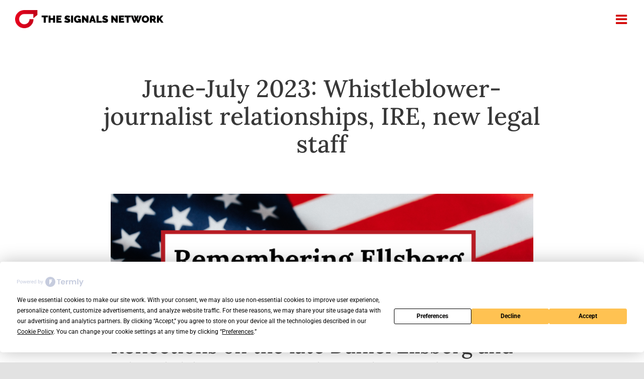

--- FILE ---
content_type: text/html; charset=UTF-8
request_url: https://thesignalsnetwork.org/whistleblower-journey/
body_size: 30592
content:
<!DOCTYPE html><html class="avada-html-layout-wide avada-html-header-position-top avada-is-100-percent-template" lang="en-US"><head><meta http-equiv="Content-Type" content="text/html; charset=utf-8"/><script>if(navigator.userAgent.match(/MSIE|Internet Explorer/i)||navigator.userAgent.match(/Trident\/7\..*?rv:11/i)){var href=document.location.href;if(!href.match(/[?&]nowprocket/)){if(href.indexOf("?")==-1){if(href.indexOf("#")==-1){document.location.href=href+"?nowprocket=1"}else{document.location.href=href.replace("#","?nowprocket=1#")}}else{if(href.indexOf("#")==-1){document.location.href=href+"&nowprocket=1"}else{document.location.href=href.replace("#","&nowprocket=1#")}}}}</script><script>(()=>{class RocketLazyLoadScripts{constructor(){this.v="2.0.3",this.userEvents=["keydown","keyup","mousedown","mouseup","mousemove","mouseover","mouseenter","mouseout","mouseleave","touchmove","touchstart","touchend","touchcancel","wheel","click","dblclick","input","visibilitychange"],this.attributeEvents=["onblur","onclick","oncontextmenu","ondblclick","onfocus","onmousedown","onmouseenter","onmouseleave","onmousemove","onmouseout","onmouseover","onmouseup","onmousewheel","onscroll","onsubmit"]}async t(){this.i(),this.o(),/iP(ad|hone)/.test(navigator.userAgent)&&this.h(),this.u(),this.l(this),this.m(),this.k(this),this.p(this),this._(),await Promise.all([this.R(),this.L()]),this.lastBreath=Date.now(),this.S(this),this.P(),this.D(),this.O(),this.M(),await this.C(this.delayedScripts.normal),await this.C(this.delayedScripts.defer),await this.C(this.delayedScripts.async),this.F("domReady"),await this.T(),await this.j(),await this.I(),this.F("windowLoad"),await this.A(),window.dispatchEvent(new Event("rocket-allScriptsLoaded")),this.everythingLoaded=!0,this.lastTouchEnd&&await new Promise((t=>setTimeout(t,500-Date.now()+this.lastTouchEnd))),this.H(),this.F("all"),this.U(),this.W()}i(){this.CSPIssue=sessionStorage.getItem("rocketCSPIssue"),document.addEventListener("securitypolicyviolation",(t=>{this.CSPIssue||"script-src-elem"!==t.violatedDirective||"data"!==t.blockedURI||(this.CSPIssue=!0,sessionStorage.setItem("rocketCSPIssue",!0))}),{isRocket:!0})}o(){window.addEventListener("pageshow",(t=>{this.persisted=t.persisted,this.realWindowLoadedFired=!0}),{isRocket:!0}),window.addEventListener("pagehide",(()=>{this.onFirstUserAction=null}),{isRocket:!0})}h(){let t;function e(e){t=e}window.addEventListener("touchstart",e,{isRocket:!0}),window.addEventListener("touchend",(function i(o){Math.abs(o.changedTouches[0].pageX-t.changedTouches[0].pageX)<10&&Math.abs(o.changedTouches[0].pageY-t.changedTouches[0].pageY)<10&&o.timeStamp-t.timeStamp<200&&(o.target.dispatchEvent(new PointerEvent("click",{target:o.target,bubbles:!0,cancelable:!0,detail:1})),event.preventDefault(),window.removeEventListener("touchstart",e,{isRocket:!0}),window.removeEventListener("touchend",i,{isRocket:!0}))}),{isRocket:!0})}q(t){this.userActionTriggered||("mousemove"!==t.type||this.firstMousemoveIgnored?"keyup"===t.type||"mouseover"===t.type||"mouseout"===t.type||(this.userActionTriggered=!0,this.onFirstUserAction&&this.onFirstUserAction()):this.firstMousemoveIgnored=!0),"click"===t.type&&t.preventDefault(),this.savedUserEvents.length>0&&(t.stopPropagation(),t.stopImmediatePropagation()),"touchstart"===this.lastEvent&&"touchend"===t.type&&(this.lastTouchEnd=Date.now()),"click"===t.type&&(this.lastTouchEnd=0),this.lastEvent=t.type,this.savedUserEvents.push(t)}u(){this.savedUserEvents=[],this.userEventHandler=this.q.bind(this),this.userEvents.forEach((t=>window.addEventListener(t,this.userEventHandler,{passive:!1,isRocket:!0})))}U(){this.userEvents.forEach((t=>window.removeEventListener(t,this.userEventHandler,{passive:!1,isRocket:!0}))),this.savedUserEvents.forEach((t=>{t.target.dispatchEvent(new window[t.constructor.name](t.type,t))}))}m(){this.eventsMutationObserver=new MutationObserver((t=>{const e="return false";for(const i of t){if("attributes"===i.type){const t=i.target.getAttribute(i.attributeName);t&&t!==e&&(i.target.setAttribute("data-rocket-"+i.attributeName,t),i.target["rocket"+i.attributeName]=new Function("event",t),i.target.setAttribute(i.attributeName,e))}"childList"===i.type&&i.addedNodes.forEach((t=>{if(t.nodeType===Node.ELEMENT_NODE)for(const i of t.attributes)this.attributeEvents.includes(i.name)&&i.value&&""!==i.value&&(t.setAttribute("data-rocket-"+i.name,i.value),t["rocket"+i.name]=new Function("event",i.value),t.setAttribute(i.name,e))}))}})),this.eventsMutationObserver.observe(document,{subtree:!0,childList:!0,attributeFilter:this.attributeEvents})}H(){this.eventsMutationObserver.disconnect(),this.attributeEvents.forEach((t=>{document.querySelectorAll("[data-rocket-"+t+"]").forEach((e=>{e.setAttribute(t,e.getAttribute("data-rocket-"+t)),e.removeAttribute("data-rocket-"+t)}))}))}k(t){Object.defineProperty(HTMLElement.prototype,"onclick",{get(){return this.rocketonclick||null},set(e){this.rocketonclick=e,this.setAttribute(t.everythingLoaded?"onclick":"data-rocket-onclick","this.rocketonclick(event)")}})}S(t){function e(e,i){let o=e[i];e[i]=null,Object.defineProperty(e,i,{get:()=>o,set(s){t.everythingLoaded?o=s:e["rocket"+i]=o=s}})}e(document,"onreadystatechange"),e(window,"onload"),e(window,"onpageshow");try{Object.defineProperty(document,"readyState",{get:()=>t.rocketReadyState,set(e){t.rocketReadyState=e},configurable:!0}),document.readyState="loading"}catch(t){console.log("WPRocket DJE readyState conflict, bypassing")}}l(t){this.originalAddEventListener=EventTarget.prototype.addEventListener,this.originalRemoveEventListener=EventTarget.prototype.removeEventListener,this.savedEventListeners=[],EventTarget.prototype.addEventListener=function(e,i,o){o&&o.isRocket||!t.B(e,this)&&!t.userEvents.includes(e)||t.B(e,this)&&!t.userActionTriggered||e.startsWith("rocket-")||t.everythingLoaded?t.originalAddEventListener.call(this,e,i,o):t.savedEventListeners.push({target:this,remove:!1,type:e,func:i,options:o})},EventTarget.prototype.removeEventListener=function(e,i,o){o&&o.isRocket||!t.B(e,this)&&!t.userEvents.includes(e)||t.B(e,this)&&!t.userActionTriggered||e.startsWith("rocket-")||t.everythingLoaded?t.originalRemoveEventListener.call(this,e,i,o):t.savedEventListeners.push({target:this,remove:!0,type:e,func:i,options:o})}}F(t){"all"===t&&(EventTarget.prototype.addEventListener=this.originalAddEventListener,EventTarget.prototype.removeEventListener=this.originalRemoveEventListener),this.savedEventListeners=this.savedEventListeners.filter((e=>{let i=e.type,o=e.target||window;return"domReady"===t&&"DOMContentLoaded"!==i&&"readystatechange"!==i||("windowLoad"===t&&"load"!==i&&"readystatechange"!==i&&"pageshow"!==i||(this.B(i,o)&&(i="rocket-"+i),e.remove?o.removeEventListener(i,e.func,e.options):o.addEventListener(i,e.func,e.options),!1))}))}p(t){let e;function i(e){return t.everythingLoaded?e:e.split(" ").map((t=>"load"===t||t.startsWith("load.")?"rocket-jquery-load":t)).join(" ")}function o(o){function s(e){const s=o.fn[e];o.fn[e]=o.fn.init.prototype[e]=function(){return this[0]===window&&t.userActionTriggered&&("string"==typeof arguments[0]||arguments[0]instanceof String?arguments[0]=i(arguments[0]):"object"==typeof arguments[0]&&Object.keys(arguments[0]).forEach((t=>{const e=arguments[0][t];delete arguments[0][t],arguments[0][i(t)]=e}))),s.apply(this,arguments),this}}if(o&&o.fn&&!t.allJQueries.includes(o)){const e={DOMContentLoaded:[],"rocket-DOMContentLoaded":[]};for(const t in e)document.addEventListener(t,(()=>{e[t].forEach((t=>t()))}),{isRocket:!0});o.fn.ready=o.fn.init.prototype.ready=function(i){function s(){parseInt(o.fn.jquery)>2?setTimeout((()=>i.bind(document)(o))):i.bind(document)(o)}return t.realDomReadyFired?!t.userActionTriggered||t.fauxDomReadyFired?s():e["rocket-DOMContentLoaded"].push(s):e.DOMContentLoaded.push(s),o([])},s("on"),s("one"),s("off"),t.allJQueries.push(o)}e=o}t.allJQueries=[],o(window.jQuery),Object.defineProperty(window,"jQuery",{get:()=>e,set(t){o(t)}})}P(){const t=new Map;document.write=document.writeln=function(e){const i=document.currentScript,o=document.createRange(),s=i.parentElement;let n=t.get(i);void 0===n&&(n=i.nextSibling,t.set(i,n));const c=document.createDocumentFragment();o.setStart(c,0),c.appendChild(o.createContextualFragment(e)),s.insertBefore(c,n)}}async R(){return new Promise((t=>{this.userActionTriggered?t():this.onFirstUserAction=t}))}async L(){return new Promise((t=>{document.addEventListener("DOMContentLoaded",(()=>{this.realDomReadyFired=!0,t()}),{isRocket:!0})}))}async I(){return this.realWindowLoadedFired?Promise.resolve():new Promise((t=>{window.addEventListener("load",t,{isRocket:!0})}))}M(){this.pendingScripts=[];this.scriptsMutationObserver=new MutationObserver((t=>{for(const e of t)e.addedNodes.forEach((t=>{"SCRIPT"!==t.tagName||t.noModule||t.isWPRocket||this.pendingScripts.push({script:t,promise:new Promise((e=>{const i=()=>{const i=this.pendingScripts.findIndex((e=>e.script===t));i>=0&&this.pendingScripts.splice(i,1),e()};t.addEventListener("load",i,{isRocket:!0}),t.addEventListener("error",i,{isRocket:!0}),setTimeout(i,1e3)}))})}))})),this.scriptsMutationObserver.observe(document,{childList:!0,subtree:!0})}async j(){await this.J(),this.pendingScripts.length?(await this.pendingScripts[0].promise,await this.j()):this.scriptsMutationObserver.disconnect()}D(){this.delayedScripts={normal:[],async:[],defer:[]},document.querySelectorAll("script[type$=rocketlazyloadscript]").forEach((t=>{t.hasAttribute("data-rocket-src")?t.hasAttribute("async")&&!1!==t.async?this.delayedScripts.async.push(t):t.hasAttribute("defer")&&!1!==t.defer||"module"===t.getAttribute("data-rocket-type")?this.delayedScripts.defer.push(t):this.delayedScripts.normal.push(t):this.delayedScripts.normal.push(t)}))}async _(){await this.L();let t=[];document.querySelectorAll("script[type$=rocketlazyloadscript][data-rocket-src]").forEach((e=>{let i=e.getAttribute("data-rocket-src");if(i&&!i.startsWith("data:")){i.startsWith("//")&&(i=location.protocol+i);try{const o=new URL(i).origin;o!==location.origin&&t.push({src:o,crossOrigin:e.crossOrigin||"module"===e.getAttribute("data-rocket-type")})}catch(t){}}})),t=[...new Map(t.map((t=>[JSON.stringify(t),t]))).values()],this.N(t,"preconnect")}async $(t){if(await this.G(),!0!==t.noModule||!("noModule"in HTMLScriptElement.prototype))return new Promise((e=>{let i;function o(){(i||t).setAttribute("data-rocket-status","executed"),e()}try{if(navigator.userAgent.includes("Firefox/")||""===navigator.vendor||this.CSPIssue)i=document.createElement("script"),[...t.attributes].forEach((t=>{let e=t.nodeName;"type"!==e&&("data-rocket-type"===e&&(e="type"),"data-rocket-src"===e&&(e="src"),i.setAttribute(e,t.nodeValue))})),t.text&&(i.text=t.text),t.nonce&&(i.nonce=t.nonce),i.hasAttribute("src")?(i.addEventListener("load",o,{isRocket:!0}),i.addEventListener("error",(()=>{i.setAttribute("data-rocket-status","failed-network"),e()}),{isRocket:!0}),setTimeout((()=>{i.isConnected||e()}),1)):(i.text=t.text,o()),i.isWPRocket=!0,t.parentNode.replaceChild(i,t);else{const i=t.getAttribute("data-rocket-type"),s=t.getAttribute("data-rocket-src");i?(t.type=i,t.removeAttribute("data-rocket-type")):t.removeAttribute("type"),t.addEventListener("load",o,{isRocket:!0}),t.addEventListener("error",(i=>{this.CSPIssue&&i.target.src.startsWith("data:")?(console.log("WPRocket: CSP fallback activated"),t.removeAttribute("src"),this.$(t).then(e)):(t.setAttribute("data-rocket-status","failed-network"),e())}),{isRocket:!0}),s?(t.fetchPriority="high",t.removeAttribute("data-rocket-src"),t.src=s):t.src="data:text/javascript;base64,"+window.btoa(unescape(encodeURIComponent(t.text)))}}catch(i){t.setAttribute("data-rocket-status","failed-transform"),e()}}));t.setAttribute("data-rocket-status","skipped")}async C(t){const e=t.shift();return e?(e.isConnected&&await this.$(e),this.C(t)):Promise.resolve()}O(){this.N([...this.delayedScripts.normal,...this.delayedScripts.defer,...this.delayedScripts.async],"preload")}N(t,e){this.trash=this.trash||[];let i=!0;var o=document.createDocumentFragment();t.forEach((t=>{const s=t.getAttribute&&t.getAttribute("data-rocket-src")||t.src;if(s&&!s.startsWith("data:")){const n=document.createElement("link");n.href=s,n.rel=e,"preconnect"!==e&&(n.as="script",n.fetchPriority=i?"high":"low"),t.getAttribute&&"module"===t.getAttribute("data-rocket-type")&&(n.crossOrigin=!0),t.crossOrigin&&(n.crossOrigin=t.crossOrigin),t.integrity&&(n.integrity=t.integrity),t.nonce&&(n.nonce=t.nonce),o.appendChild(n),this.trash.push(n),i=!1}})),document.head.appendChild(o)}W(){this.trash.forEach((t=>t.remove()))}async T(){try{document.readyState="interactive"}catch(t){}this.fauxDomReadyFired=!0;try{await this.G(),document.dispatchEvent(new Event("rocket-readystatechange")),await this.G(),document.rocketonreadystatechange&&document.rocketonreadystatechange(),await this.G(),document.dispatchEvent(new Event("rocket-DOMContentLoaded")),await this.G(),window.dispatchEvent(new Event("rocket-DOMContentLoaded"))}catch(t){console.error(t)}}async A(){try{document.readyState="complete"}catch(t){}try{await this.G(),document.dispatchEvent(new Event("rocket-readystatechange")),await this.G(),document.rocketonreadystatechange&&document.rocketonreadystatechange(),await this.G(),window.dispatchEvent(new Event("rocket-load")),await this.G(),window.rocketonload&&window.rocketonload(),await this.G(),this.allJQueries.forEach((t=>t(window).trigger("rocket-jquery-load"))),await this.G();const t=new Event("rocket-pageshow");t.persisted=this.persisted,window.dispatchEvent(t),await this.G(),window.rocketonpageshow&&window.rocketonpageshow({persisted:this.persisted})}catch(t){console.error(t)}}async G(){Date.now()-this.lastBreath>45&&(await this.J(),this.lastBreath=Date.now())}async J(){return document.hidden?new Promise((t=>setTimeout(t))):new Promise((t=>requestAnimationFrame(t)))}B(t,e){return e===document&&"readystatechange"===t||(e===document&&"DOMContentLoaded"===t||(e===window&&"DOMContentLoaded"===t||(e===window&&"load"===t||e===window&&"pageshow"===t)))}static run(){(new RocketLazyLoadScripts).t()}}RocketLazyLoadScripts.run()})();</script> <meta http-equiv="X-UA-Compatible" content="IE=edge" /><meta name="viewport" content="width=device-width, initial-scale=1" /> <script
				type="text/javascript"
				src="https://app.termly.io/resource-blocker/2d4f4289-84d4-4204-a651-6a6d58ca2865?autoBlock=on"></script><meta name='robots' content='index, follow, max-image-preview:large, max-snippet:-1, max-video-preview:-1' /><title>Whistleblower-journalist relationships, IRE, new legal staff - The Signals Network</title><meta name="description" content="The Signals Network held its first panel at the Investigative Reporters and Editors Conference (IRE) in Orlando, Florida." /><link rel="canonical" href="https://thesignalsnetwork.org/whistleblower-journey/" /><meta property="og:locale" content="en_US" /><meta property="og:type" content="article" /><meta property="og:title" content="Whistleblower-journalist relationships, IRE, new legal staff - The Signals Network" /><meta property="og:description" content="The Signals Network held its first panel at the Investigative Reporters and Editors Conference (IRE) in Orlando, Florida." /><meta property="og:url" content="https://thesignalsnetwork.org/whistleblower-journey/" /><meta property="og:site_name" content="The Signals Network" /><meta property="article:publisher" content="https://www.facebook.com/TheSignalsNetwork/" /><meta property="article:published_time" content="2023-08-01T16:22:00+00:00" /><meta property="article:modified_time" content="2024-01-31T16:28:03+00:00" /><meta property="og:image" content="https://thesignalsnetwork.org/wp-content/uploads/2023/08/2-1024x315.png" /><meta name="author" content="Adela Prifti" /><meta name="twitter:card" content="summary_large_image" /><meta name="twitter:creator" content="@TheSignalsNetw" /><meta name="twitter:site" content="@TheSignalsNetw" /> <script type="application/ld+json" class="yoast-schema-graph">{"@context":"https://schema.org","@graph":[{"@type":"Article","@id":"https://thesignalsnetwork.org/whistleblower-journey/#article","isPartOf":{"@id":"https://thesignalsnetwork.org/whistleblower-journey/"},"author":{"name":"Adela Prifti","@id":"https://thesignalsnetwork.org/#/schema/person/c2c593a9a761d3d4cd0217480eee6166"},"headline":"June-July 2023: Whistleblower-journalist relationships, IRE, new legal staff","datePublished":"2023-08-01T16:22:00+00:00","dateModified":"2024-01-31T16:28:03+00:00","mainEntityOfPage":{"@id":"https://thesignalsnetwork.org/whistleblower-journey/"},"wordCount":579,"publisher":{"@id":"https://thesignalsnetwork.org/#organization"},"image":{"@id":"https://thesignalsnetwork.org/whistleblower-journey/#primaryimage"},"thumbnailUrl":"https://thesignalsnetwork.org/wp-content/uploads/2023/08/2-1024x315.png","keywords":["advocacy support","Anika Collier Navaroli","content moderation","twitter whistleblower","whistleblower essentials","whistleblower protection program","whistleblower story","whistleblower support"],"articleSection":["Newsletter"],"inLanguage":"en-US"},{"@type":"WebPage","@id":"https://thesignalsnetwork.org/whistleblower-journey/","url":"https://thesignalsnetwork.org/whistleblower-journey/","name":"Whistleblower-journalist relationships, IRE, new legal staff - The Signals Network","isPartOf":{"@id":"https://thesignalsnetwork.org/#website"},"primaryImageOfPage":{"@id":"https://thesignalsnetwork.org/whistleblower-journey/#primaryimage"},"image":{"@id":"https://thesignalsnetwork.org/whistleblower-journey/#primaryimage"},"thumbnailUrl":"https://thesignalsnetwork.org/wp-content/uploads/2023/08/2-1024x315.png","datePublished":"2023-08-01T16:22:00+00:00","dateModified":"2024-01-31T16:28:03+00:00","description":"The Signals Network held its first panel at the Investigative Reporters and Editors Conference (IRE) in Orlando, Florida.","breadcrumb":{"@id":"https://thesignalsnetwork.org/whistleblower-journey/#breadcrumb"},"inLanguage":"en-US","potentialAction":[{"@type":"ReadAction","target":["https://thesignalsnetwork.org/whistleblower-journey/"]}]},{"@type":"ImageObject","inLanguage":"en-US","@id":"https://thesignalsnetwork.org/whistleblower-journey/#primaryimage","url":"https://i0.wp.com/thesignalsnetwork.org/wp-content/uploads/2023/08/2.png?fit=1300%2C400&ssl=1","contentUrl":"https://i0.wp.com/thesignalsnetwork.org/wp-content/uploads/2023/08/2.png?fit=1300%2C400&ssl=1","width":1300,"height":400,"caption":"Daniel Ellsberg"},{"@type":"BreadcrumbList","@id":"https://thesignalsnetwork.org/whistleblower-journey/#breadcrumb","itemListElement":[{"@type":"ListItem","position":1,"name":"Home","item":"https://thesignalsnetwork.org/"},{"@type":"ListItem","position":2,"name":"June-July 2023: Whistleblower-journalist relationships, IRE, new legal staff"}]},{"@type":"WebSite","@id":"https://thesignalsnetwork.org/#website","url":"https://thesignalsnetwork.org/","name":"The Signals Network","description":"Holding power accountable one whistleblower at a time.","publisher":{"@id":"https://thesignalsnetwork.org/#organization"},"potentialAction":[{"@type":"SearchAction","target":{"@type":"EntryPoint","urlTemplate":"https://thesignalsnetwork.org/?s={search_term_string}"},"query-input":{"@type":"PropertyValueSpecification","valueRequired":true,"valueName":"search_term_string"}}],"inLanguage":"en-US"},{"@type":"Organization","@id":"https://thesignalsnetwork.org/#organization","name":"The Signals Network","url":"https://thesignalsnetwork.org/","logo":{"@type":"ImageObject","inLanguage":"en-US","@id":"https://thesignalsnetwork.org/#/schema/logo/image/","url":"https://i0.wp.com/thesignalsnetwork.org/wp-content/uploads/2023/07/The-Signals-Network_Logo_Horiz_f11.png?fit=1133%2C233&ssl=1","contentUrl":"https://i0.wp.com/thesignalsnetwork.org/wp-content/uploads/2023/07/The-Signals-Network_Logo_Horiz_f11.png?fit=1133%2C233&ssl=1","width":1133,"height":233,"caption":"The Signals Network"},"image":{"@id":"https://thesignalsnetwork.org/#/schema/logo/image/"},"sameAs":["https://www.facebook.com/TheSignalsNetwork/","https://x.com/TheSignalsNetw","https://www.youtube.com/@thesignalsnetworkthewhistl9703","https://www.linkedin.com/company/the-signals-foundation/"]},{"@type":"Person","@id":"https://thesignalsnetwork.org/#/schema/person/c2c593a9a761d3d4cd0217480eee6166","name":"Adela Prifti","image":{"@type":"ImageObject","inLanguage":"en-US","@id":"https://thesignalsnetwork.org/#/schema/person/image/","url":"https://secure.gravatar.com/avatar/812f112199af7fce26b4a098a12bbbc3212fa724b20cd7c0aeec88be5c9c9b55?s=96&d=mm&r=g","contentUrl":"https://secure.gravatar.com/avatar/812f112199af7fce26b4a098a12bbbc3212fa724b20cd7c0aeec88be5c9c9b55?s=96&d=mm&r=g","caption":"Adela Prifti"},"url":"https://thesignalsnetwork.org/author/adela/"}]}</script> <link rel='dns-prefetch' href='//stats.wp.com' /><link rel='preconnect' href='//i0.wp.com' /><link rel='preconnect' href='//c0.wp.com' /><link rel="alternate" type="application/rss+xml" title="The Signals Network &raquo; Feed" href="https://thesignalsnetwork.org/feed/" /><link rel="icon" href="https://thesignalsnetwork.org/wp-content/uploads/2021/12/the-signals_icon-100x100-1.png" type="image/png" /><link rel="alternate" title="oEmbed (JSON)" type="application/json+oembed" href="https://thesignalsnetwork.org/wp-json/oembed/1.0/embed?url=https%3A%2F%2Fthesignalsnetwork.org%2Fwhistleblower-journey%2F" /><link rel="alternate" title="oEmbed (XML)" type="text/xml+oembed" href="https://thesignalsnetwork.org/wp-json/oembed/1.0/embed?url=https%3A%2F%2Fthesignalsnetwork.org%2Fwhistleblower-journey%2F&#038;format=xml" /><style id='wp-img-auto-sizes-contain-inline-css' type='text/css'>img:is([sizes=auto i],[sizes^="auto," i]){contain-intrinsic-size:3000px 1500px}</style><link rel='stylesheet' id='wp-components-css' href='https://thesignalsnetwork.org/wp-includes/css/dist/components/style.min.css?ver=87f3bb1e4e47fc45ef004cbb403530ef' type='text/css' media='all' /><link rel='stylesheet' id='wp-preferences-css' href='https://thesignalsnetwork.org/wp-includes/css/dist/preferences/style.min.css?ver=87f3bb1e4e47fc45ef004cbb403530ef' type='text/css' media='all' /><link rel='stylesheet' id='wp-block-editor-css' href='https://thesignalsnetwork.org/wp-includes/css/dist/block-editor/style.min.css?ver=87f3bb1e4e47fc45ef004cbb403530ef' type='text/css' media='all' /><link rel='stylesheet' id='popup-maker-block-library-style-css' href='https://thesignalsnetwork.org/wp-content/cache/autoptimize/css/autoptimize_single_9963176ef6137ecf4405a5ccd36aa797.css?ver=dbea705cfafe089d65f1' type='text/css' media='all' /><link rel='stylesheet' id='h5p-plugin-styles-css' href='https://thesignalsnetwork.org/wp-content/cache/background-css/1/thesignalsnetwork.org/wp-content/plugins/h5p/h5p-php-library/styles/h5p.css?ver=1.16.2&wpr_t=1768918520' type='text/css' media='all' /><link rel='stylesheet' id='child-style-css' href='https://thesignalsnetwork.org/wp-content/themes/Avada-Child-Theme/style.css?ver=87f3bb1e4e47fc45ef004cbb403530ef' type='text/css' media='all' /><link rel='stylesheet' id='fusion-dynamic-css-css' href='https://thesignalsnetwork.org/wp-content/cache/background-css/1/thesignalsnetwork.org/wp-content/uploads/fusion-styles/f848d8a1641b9eefc87c01212e9d3842.min.css?ver=3.14.2&wpr_t=1768918520' type='text/css' media='all' /><style id='rocket-lazyload-inline-css' type='text/css'>.rll-youtube-player{position:relative;padding-bottom:56.23%;height:0;overflow:hidden;max-width:100%}.rll-youtube-player:focus-within{outline:2px solid currentColor;outline-offset:5px}.rll-youtube-player iframe{position:absolute;top:0;left:0;width:100%;height:100%;z-index:100;background:0 0}.rll-youtube-player img{bottom:0;display:block;left:0;margin:auto;max-width:100%;width:100%;position:absolute;right:0;top:0;border:none;height:auto;-webkit-transition:.4s all;-moz-transition:.4s all;transition:.4s all}.rll-youtube-player img:hover{-webkit-filter:brightness(75%)}.rll-youtube-player .play{height:100%;width:100%;left:0;top:0;position:absolute;background:var(--wpr-bg-8d7fb155-b039-4c77-b95e-e851b9ef3057) no-repeat center;background-color:transparent !important;cursor:pointer;border:none}</style> <script type="rocketlazyloadscript" data-rocket-type="text/javascript" data-rocket-src="https://thesignalsnetwork.org/wp-includes/js/jquery/jquery.min.js?ver=3.7.1" id="jquery-core-js"></script> <script type="rocketlazyloadscript" data-rocket-type="text/javascript" data-rocket-src="https://thesignalsnetwork.org/wp-includes/js/jquery/jquery-migrate.min.js?ver=3.4.1" id="jquery-migrate-js" data-rocket-defer defer></script> <style>img#wpstats{display:none}</style><link rel="preload" href="https://thesignalsnetwork.org/wp-content/themes/Avada/includes/lib/assets/fonts/icomoon/awb-icons.woff" as="font" type="font/woff" crossorigin><link rel="preload" href="//thesignalsnetwork.org/wp-content/themes/Avada/includes/lib/assets/fonts/fontawesome/webfonts/fa-brands-400.woff2" as="font" type="font/woff2" crossorigin><link rel="preload" href="//thesignalsnetwork.org/wp-content/themes/Avada/includes/lib/assets/fonts/fontawesome/webfonts/fa-regular-400.woff2" as="font" type="font/woff2" crossorigin><link rel="preload" href="//thesignalsnetwork.org/wp-content/themes/Avada/includes/lib/assets/fonts/fontawesome/webfonts/fa-solid-900.woff2" as="font" type="font/woff2" crossorigin><link rel="preload" href="https://thesignalsnetwork.org/wp-content/uploads/fusion-icons/marketing-bold-icon-set/fonts/Marketing-Bold.ttf?x1m7hf" as="font" type="font/ttf" crossorigin><link rel="preload" href="https://thesignalsnetwork.org/wp-content/uploads/fusion-icons/hosting-template-v3.0/fonts/hosting-template.ttf?hbmf06" as="font" type="font/ttf" crossorigin><link rel="preload" href="https://thesignalsnetwork.org/wp-content/uploads/fusion-icons/Basic-v1.0/fonts/Basic.ttf?japchj" as="font" type="font/ttf" crossorigin><link rel="preload" href="https://fonts.gstatic.com/s/lora/v37/0QIvMX1D_JOuMwr7Iw.woff2" as="font" type="font/woff2" crossorigin><link rel="preload" href="https://fonts.gstatic.com/s/lora/v37/0QIvMX1D_JOuMwr7Iw.woff2" as="font" type="font/woff2" crossorigin><link rel="preload" href="https://fonts.gstatic.com/s/roboto/v50/KFO7CnqEu92Fr1ME7kSn66aGLdTylUAMa3yUBA.woff2" as="font" type="font/woff2" crossorigin><link rel="preload" href="https://fonts.gstatic.com/s/roboto/v50/KFO7CnqEu92Fr1ME7kSn66aGLdTylUAMa3yUBA.woff2" as="font" type="font/woff2" crossorigin><style type="text/css" id="css-fb-visibility">@media screen and (max-width:640px){.fusion-no-small-visibility{display:none !important}body .sm-text-align-center{text-align:center !important}body .sm-text-align-left{text-align:left !important}body .sm-text-align-right{text-align:right !important}body .sm-text-align-justify{text-align:justify !important}body .sm-flex-align-center{justify-content:center !important}body .sm-flex-align-flex-start{justify-content:flex-start !important}body .sm-flex-align-flex-end{justify-content:flex-end !important}body .sm-mx-auto{margin-left:auto !important;margin-right:auto !important}body .sm-ml-auto{margin-left:auto !important}body .sm-mr-auto{margin-right:auto !important}body .fusion-absolute-position-small{position:absolute;width:100%}.awb-sticky.awb-sticky-small{position:sticky;top:var(--awb-sticky-offset,0)}}@media screen and (min-width:641px) and (max-width:1024px){.fusion-no-medium-visibility{display:none !important}body .md-text-align-center{text-align:center !important}body .md-text-align-left{text-align:left !important}body .md-text-align-right{text-align:right !important}body .md-text-align-justify{text-align:justify !important}body .md-flex-align-center{justify-content:center !important}body .md-flex-align-flex-start{justify-content:flex-start !important}body .md-flex-align-flex-end{justify-content:flex-end !important}body .md-mx-auto{margin-left:auto !important;margin-right:auto !important}body .md-ml-auto{margin-left:auto !important}body .md-mr-auto{margin-right:auto !important}body .fusion-absolute-position-medium{position:absolute;width:100%}.awb-sticky.awb-sticky-medium{position:sticky;top:var(--awb-sticky-offset,0)}}@media screen and (min-width:1025px){.fusion-no-large-visibility{display:none !important}body .lg-text-align-center{text-align:center !important}body .lg-text-align-left{text-align:left !important}body .lg-text-align-right{text-align:right !important}body .lg-text-align-justify{text-align:justify !important}body .lg-flex-align-center{justify-content:center !important}body .lg-flex-align-flex-start{justify-content:flex-start !important}body .lg-flex-align-flex-end{justify-content:flex-end !important}body .lg-mx-auto{margin-left:auto !important;margin-right:auto !important}body .lg-ml-auto{margin-left:auto !important}body .lg-mr-auto{margin-right:auto !important}body .fusion-absolute-position-large{position:absolute;width:100%}.awb-sticky.awb-sticky-large{position:sticky;top:var(--awb-sticky-offset,0)}}</style><style type="text/css" id="wp-custom-css">.d-table{height:auto !important;color:blue}.fusion-button.button-flat.button-small.button-custom.fusion-button-default.button-5{background-color:#fff !important}</style> <script type="rocketlazyloadscript" data-rocket-type="text/javascript">var doc=document.documentElement;doc.setAttribute('data-useragent',navigator.userAgent);</script> <style type="text/css" id="fusion-builder-template-content-css">.blogFeaturedImg{height:35vh}</style><style type="text/css" id="fusion-builder-template-footer-css">.keela-form-block[data-v-fe4a3a42]{max-width:100% !important}</style><meta name="google-site-verification" content="mjr2tGCduOsY1MRyTrDzmVEsmwZJO8W3mxjRv290I4Y" />  <script type="rocketlazyloadscript">(function(w,d,s,l,i){w[l]=w[l]||[];w[l].push({'gtm.start':new Date().getTime(),event:'gtm.js'});var f=d.getElementsByTagName(s)[0],j=d.createElement(s),dl=l!='dataLayer'?'&l='+l:'';j.async=true;j.src='https://www.googletagmanager.com/gtm.js?id='+i+dl;f.parentNode.insertBefore(j,f);})(window,document,'script','dataLayer','GTM-5WQZ6QT');</script>  <script type="rocketlazyloadscript" async data-rocket-src="https://www.googletagmanager.com/gtag/js?id=UA-112115975-1"></script> <script type="rocketlazyloadscript">window.dataLayer=window.dataLayer||[];function gtag(){dataLayer.push(arguments);}
gtag('js',new Date());gtag('config','UA-112115975-1');gtag('config','AW-10897180920');</script> <script type="rocketlazyloadscript">if(location.pathname=="/"||location.pathname=="/twh/"){gtag('event','conversion',{'send_to':'AW-10897180920/suGECJuribsDEPiRl8wo'});_linkedin_partner_id="3970162";window._linkedin_data_partner_ids=window._linkedin_data_partner_ids||[];window._linkedin_data_partner_ids.push(_linkedin_partner_id);</script><script type="rocketlazyloadscript" data-rocket-type="text/javascript">(function(l){if(!l){window.lintrk=function(a,b){window.lintrk.q.push([a,b])};window.lintrk.q=[]}
var s=document.getElementsByTagName("script")[0];var b=document.createElement("script");b.type="text/javascript";b.async=true;b.src="https://snap.licdn.com/li.lms-analytics/insight.min.js";s.parentNode.insertBefore(b,s);})(window.lintrk);}else{}</script> <noscript> <img height="1" width="1" style="display:none;" alt="" src="https://px.ads.linkedin.com/collect/?pid=3970162&fmt=gif" /> </noscript><noscript><style id="rocket-lazyload-nojs-css">.rll-youtube-player,[data-lazy-src]{display:none !important}</style></noscript><link rel="stylesheet" href="https://d3n6by2snqaq74.cloudfront.net/forms/keela-forms.min.css" type="text/css"> <script defer type="rocketlazyloadscript" data-rocket-type="text/javascript" data-rocket-src="https://d3n6by2snqaq74.cloudfront.net/forms/keela-forms.min.js"></script> <script type="rocketlazyloadscript" async>window.Keela={id:"vKuTwst2MqrbZsXqw"};</script> <style>.keela-form-block[data-v-fe4a3a42]{max-width:100% !important}</style><style id='global-styles-inline-css' type='text/css'>:root{--wp--preset--aspect-ratio--square:1;--wp--preset--aspect-ratio--4-3:4/3;--wp--preset--aspect-ratio--3-4:3/4;--wp--preset--aspect-ratio--3-2:3/2;--wp--preset--aspect-ratio--2-3:2/3;--wp--preset--aspect-ratio--16-9:16/9;--wp--preset--aspect-ratio--9-16:9/16;--wp--preset--color--black:#000;--wp--preset--color--cyan-bluish-gray:#abb8c3;--wp--preset--color--white:#fff;--wp--preset--color--pale-pink:#f78da7;--wp--preset--color--vivid-red:#cf2e2e;--wp--preset--color--luminous-vivid-orange:#ff6900;--wp--preset--color--luminous-vivid-amber:#fcb900;--wp--preset--color--light-green-cyan:#7bdcb5;--wp--preset--color--vivid-green-cyan:#00d084;--wp--preset--color--pale-cyan-blue:#8ed1fc;--wp--preset--color--vivid-cyan-blue:#0693e3;--wp--preset--color--vivid-purple:#9b51e0;--wp--preset--color--awb-color-1:#fff;--wp--preset--color--awb-color-2:#f9f9fb;--wp--preset--color--awb-color-3:#f2f3f5;--wp--preset--color--awb-color-4:#e2e2e2;--wp--preset--color--awb-color-5:#4a4e57;--wp--preset--color--awb-color-6:#383838;--wp--preset--color--awb-color-7:#d20000;--wp--preset--color--awb-color-8:#212934;--wp--preset--color--awb-color-custom-10:#65bc7b;--wp--preset--color--awb-color-custom-11:#333;--wp--preset--color--awb-color-custom-12:rgba(255,255,255,.8);--wp--preset--color--awb-color-custom-13:rgba(242,243,245,.8);--wp--preset--color--awb-color-custom-14:rgba(242,243,245,.7);--wp--preset--color--awb-color-custom-15:#1d242d;--wp--preset--color--awb-color-custom-16:#26303e;--wp--preset--color--awb-color-custom-17:#2c2c2e;--wp--preset--color--awb-color-custom-1:#186785;--wp--preset--color--awb-color-custom-2:#fff;--wp--preset--gradient--vivid-cyan-blue-to-vivid-purple:linear-gradient(135deg,#0693e3 0%,#9b51e0 100%);--wp--preset--gradient--light-green-cyan-to-vivid-green-cyan:linear-gradient(135deg,#7adcb4 0%,#00d082 100%);--wp--preset--gradient--luminous-vivid-amber-to-luminous-vivid-orange:linear-gradient(135deg,#fcb900 0%,#ff6900 100%);--wp--preset--gradient--luminous-vivid-orange-to-vivid-red:linear-gradient(135deg,#ff6900 0%,#cf2e2e 100%);--wp--preset--gradient--very-light-gray-to-cyan-bluish-gray:linear-gradient(135deg,#eee 0%,#a9b8c3 100%);--wp--preset--gradient--cool-to-warm-spectrum:linear-gradient(135deg,#4aeadc 0%,#9778d1 20%,#cf2aba 40%,#ee2c82 60%,#fb6962 80%,#fef84c 100%);--wp--preset--gradient--blush-light-purple:linear-gradient(135deg,#ffceec 0%,#9896f0 100%);--wp--preset--gradient--blush-bordeaux:linear-gradient(135deg,#fecda5 0%,#fe2d2d 50%,#6b003e 100%);--wp--preset--gradient--luminous-dusk:linear-gradient(135deg,#ffcb70 0%,#c751c0 50%,#4158d0 100%);--wp--preset--gradient--pale-ocean:linear-gradient(135deg,#fff5cb 0%,#b6e3d4 50%,#33a7b5 100%);--wp--preset--gradient--electric-grass:linear-gradient(135deg,#caf880 0%,#71ce7e 100%);--wp--preset--gradient--midnight:linear-gradient(135deg,#020381 0%,#2874fc 100%);--wp--preset--font-size--small:12px;--wp--preset--font-size--medium:20px;--wp--preset--font-size--large:24px;--wp--preset--font-size--x-large:42px;--wp--preset--font-size--normal:16px;--wp--preset--font-size--xlarge:32px;--wp--preset--font-size--huge:48px;--wp--preset--spacing--20:.44rem;--wp--preset--spacing--30:.67rem;--wp--preset--spacing--40:1rem;--wp--preset--spacing--50:1.5rem;--wp--preset--spacing--60:2.25rem;--wp--preset--spacing--70:3.38rem;--wp--preset--spacing--80:5.06rem;--wp--preset--shadow--natural:6px 6px 9px rgba(0,0,0,.2);--wp--preset--shadow--deep:12px 12px 50px rgba(0,0,0,.4);--wp--preset--shadow--sharp:6px 6px 0px rgba(0,0,0,.2);--wp--preset--shadow--outlined:6px 6px 0px -3px #fff,6px 6px #000;--wp--preset--shadow--crisp:6px 6px 0px #000}:where(.is-layout-flex){gap:.5em}:where(.is-layout-grid){gap:.5em}body .is-layout-flex{display:flex}.is-layout-flex{flex-wrap:wrap;align-items:center}.is-layout-flex>:is(*,div){margin:0}body .is-layout-grid{display:grid}.is-layout-grid>:is(*,div){margin:0}:where(.wp-block-columns.is-layout-flex){gap:2em}:where(.wp-block-columns.is-layout-grid){gap:2em}:where(.wp-block-post-template.is-layout-flex){gap:1.25em}:where(.wp-block-post-template.is-layout-grid){gap:1.25em}.has-black-color{color:var(--wp--preset--color--black) !important}.has-cyan-bluish-gray-color{color:var(--wp--preset--color--cyan-bluish-gray) !important}.has-white-color{color:var(--wp--preset--color--white) !important}.has-pale-pink-color{color:var(--wp--preset--color--pale-pink) !important}.has-vivid-red-color{color:var(--wp--preset--color--vivid-red) !important}.has-luminous-vivid-orange-color{color:var(--wp--preset--color--luminous-vivid-orange) !important}.has-luminous-vivid-amber-color{color:var(--wp--preset--color--luminous-vivid-amber) !important}.has-light-green-cyan-color{color:var(--wp--preset--color--light-green-cyan) !important}.has-vivid-green-cyan-color{color:var(--wp--preset--color--vivid-green-cyan) !important}.has-pale-cyan-blue-color{color:var(--wp--preset--color--pale-cyan-blue) !important}.has-vivid-cyan-blue-color{color:var(--wp--preset--color--vivid-cyan-blue) !important}.has-vivid-purple-color{color:var(--wp--preset--color--vivid-purple) !important}.has-black-background-color{background-color:var(--wp--preset--color--black) !important}.has-cyan-bluish-gray-background-color{background-color:var(--wp--preset--color--cyan-bluish-gray) !important}.has-white-background-color{background-color:var(--wp--preset--color--white) !important}.has-pale-pink-background-color{background-color:var(--wp--preset--color--pale-pink) !important}.has-vivid-red-background-color{background-color:var(--wp--preset--color--vivid-red) !important}.has-luminous-vivid-orange-background-color{background-color:var(--wp--preset--color--luminous-vivid-orange) !important}.has-luminous-vivid-amber-background-color{background-color:var(--wp--preset--color--luminous-vivid-amber) !important}.has-light-green-cyan-background-color{background-color:var(--wp--preset--color--light-green-cyan) !important}.has-vivid-green-cyan-background-color{background-color:var(--wp--preset--color--vivid-green-cyan) !important}.has-pale-cyan-blue-background-color{background-color:var(--wp--preset--color--pale-cyan-blue) !important}.has-vivid-cyan-blue-background-color{background-color:var(--wp--preset--color--vivid-cyan-blue) !important}.has-vivid-purple-background-color{background-color:var(--wp--preset--color--vivid-purple) !important}.has-black-border-color{border-color:var(--wp--preset--color--black) !important}.has-cyan-bluish-gray-border-color{border-color:var(--wp--preset--color--cyan-bluish-gray) !important}.has-white-border-color{border-color:var(--wp--preset--color--white) !important}.has-pale-pink-border-color{border-color:var(--wp--preset--color--pale-pink) !important}.has-vivid-red-border-color{border-color:var(--wp--preset--color--vivid-red) !important}.has-luminous-vivid-orange-border-color{border-color:var(--wp--preset--color--luminous-vivid-orange) !important}.has-luminous-vivid-amber-border-color{border-color:var(--wp--preset--color--luminous-vivid-amber) !important}.has-light-green-cyan-border-color{border-color:var(--wp--preset--color--light-green-cyan) !important}.has-vivid-green-cyan-border-color{border-color:var(--wp--preset--color--vivid-green-cyan) !important}.has-pale-cyan-blue-border-color{border-color:var(--wp--preset--color--pale-cyan-blue) !important}.has-vivid-cyan-blue-border-color{border-color:var(--wp--preset--color--vivid-cyan-blue) !important}.has-vivid-purple-border-color{border-color:var(--wp--preset--color--vivid-purple) !important}.has-vivid-cyan-blue-to-vivid-purple-gradient-background{background:var(--wp--preset--gradient--vivid-cyan-blue-to-vivid-purple) !important}.has-light-green-cyan-to-vivid-green-cyan-gradient-background{background:var(--wp--preset--gradient--light-green-cyan-to-vivid-green-cyan) !important}.has-luminous-vivid-amber-to-luminous-vivid-orange-gradient-background{background:var(--wp--preset--gradient--luminous-vivid-amber-to-luminous-vivid-orange) !important}.has-luminous-vivid-orange-to-vivid-red-gradient-background{background:var(--wp--preset--gradient--luminous-vivid-orange-to-vivid-red) !important}.has-very-light-gray-to-cyan-bluish-gray-gradient-background{background:var(--wp--preset--gradient--very-light-gray-to-cyan-bluish-gray) !important}.has-cool-to-warm-spectrum-gradient-background{background:var(--wp--preset--gradient--cool-to-warm-spectrum) !important}.has-blush-light-purple-gradient-background{background:var(--wp--preset--gradient--blush-light-purple) !important}.has-blush-bordeaux-gradient-background{background:var(--wp--preset--gradient--blush-bordeaux) !important}.has-luminous-dusk-gradient-background{background:var(--wp--preset--gradient--luminous-dusk) !important}.has-pale-ocean-gradient-background{background:var(--wp--preset--gradient--pale-ocean) !important}.has-electric-grass-gradient-background{background:var(--wp--preset--gradient--electric-grass) !important}.has-midnight-gradient-background{background:var(--wp--preset--gradient--midnight) !important}.has-small-font-size{font-size:var(--wp--preset--font-size--small) !important}.has-medium-font-size{font-size:var(--wp--preset--font-size--medium) !important}.has-large-font-size{font-size:var(--wp--preset--font-size--large) !important}.has-x-large-font-size{font-size:var(--wp--preset--font-size--x-large) !important}</style><style id='wp-block-library-inline-css' type='text/css'>:root{--wp-block-synced-color:#7a00df;--wp-block-synced-color--rgb:122,0,223;--wp-bound-block-color:var(--wp-block-synced-color);--wp-editor-canvas-background:#ddd;--wp-admin-theme-color:#007cba;--wp-admin-theme-color--rgb:0,124,186;--wp-admin-theme-color-darker-10:#006ba1;--wp-admin-theme-color-darker-10--rgb:0,107,160.5;--wp-admin-theme-color-darker-20:#005a87;--wp-admin-theme-color-darker-20--rgb:0,90,135;--wp-admin-border-width-focus:2px}@media (min-resolution:192dpi){:root{--wp-admin-border-width-focus:1.5px}}.wp-element-button{cursor:pointer}:root .has-very-light-gray-background-color{background-color:#eee}:root .has-very-dark-gray-background-color{background-color:#313131}:root .has-very-light-gray-color{color:#eee}:root .has-very-dark-gray-color{color:#313131}:root .has-vivid-green-cyan-to-vivid-cyan-blue-gradient-background{background:linear-gradient(135deg,#00d084,#0693e3)}:root .has-purple-crush-gradient-background{background:linear-gradient(135deg,#34e2e4,#4721fb 50%,#ab1dfe)}:root .has-hazy-dawn-gradient-background{background:linear-gradient(135deg,#faaca8,#dad0ec)}:root .has-subdued-olive-gradient-background{background:linear-gradient(135deg,#fafae1,#67a671)}:root .has-atomic-cream-gradient-background{background:linear-gradient(135deg,#fdd79a,#004a59)}:root .has-nightshade-gradient-background{background:linear-gradient(135deg,#330968,#31cdcf)}:root .has-midnight-gradient-background{background:linear-gradient(135deg,#020381,#2874fc)}:root{--wp--preset--font-size--normal:16px;--wp--preset--font-size--huge:42px}.has-regular-font-size{font-size:1em}.has-larger-font-size{font-size:2.625em}.has-normal-font-size{font-size:var(--wp--preset--font-size--normal)}.has-huge-font-size{font-size:var(--wp--preset--font-size--huge)}.has-text-align-center{text-align:center}.has-text-align-left{text-align:left}.has-text-align-right{text-align:right}.has-fit-text{white-space:nowrap!important}#end-resizable-editor-section{display:none}.aligncenter{clear:both}.items-justified-left{justify-content:flex-start}.items-justified-center{justify-content:center}.items-justified-right{justify-content:flex-end}.items-justified-space-between{justify-content:space-between}.screen-reader-text{border:0;clip-path:inset(50%);height:1px;margin:-1px;overflow:hidden;padding:0;position:absolute;width:1px;word-wrap:normal!important}.screen-reader-text:focus{background-color:#ddd;clip-path:none;color:#444;display:block;font-size:1em;height:auto;left:5px;line-height:normal;padding:15px 23px 14px;text-decoration:none;top:5px;width:auto;z-index:100000}html :where(.has-border-color){border-style:solid}html :where([style*=border-top-color]){border-top-style:solid}html :where([style*=border-right-color]){border-right-style:solid}html :where([style*=border-bottom-color]){border-bottom-style:solid}html :where([style*=border-left-color]){border-left-style:solid}html :where([style*=border-width]){border-style:solid}html :where([style*=border-top-width]){border-top-style:solid}html :where([style*=border-right-width]){border-right-style:solid}html :where([style*=border-bottom-width]){border-bottom-style:solid}html :where([style*=border-left-width]){border-left-style:solid}html :where(img[class*=wp-image-]){height:auto;max-width:100%}:where(figure){margin:0 0 1em}html :where(.is-position-sticky){--wp-admin--admin-bar--position-offset:var(--wp-admin--admin-bar--height,0px)}@media screen and (max-width:600px){html :where(.is-position-sticky){--wp-admin--admin-bar--position-offset:0px}}</style><style id='wp-block-library-theme-inline-css' type='text/css'>.wp-block-audio :where(figcaption){color:#555;font-size:13px;text-align:center}.is-dark-theme .wp-block-audio :where(figcaption){color:#ffffffa6}.wp-block-audio{margin:0 0 1em}.wp-block-code{border:1px solid #ccc;border-radius:4px;font-family:Menlo,Consolas,monaco,monospace;padding:.8em 1em}.wp-block-embed :where(figcaption){color:#555;font-size:13px;text-align:center}.is-dark-theme .wp-block-embed :where(figcaption){color:#ffffffa6}.wp-block-embed{margin:0 0 1em}.blocks-gallery-caption{color:#555;font-size:13px;text-align:center}.is-dark-theme .blocks-gallery-caption{color:#ffffffa6}:root :where(.wp-block-image figcaption){color:#555;font-size:13px;text-align:center}.is-dark-theme :root :where(.wp-block-image figcaption){color:#ffffffa6}.wp-block-image{margin:0 0 1em}.wp-block-pullquote{border-bottom:4px solid;border-top:4px solid;color:currentColor;margin-bottom:1.75em}.wp-block-pullquote :where(cite),.wp-block-pullquote :where(footer),.wp-block-pullquote__citation{color:currentColor;font-size:.8125em;font-style:normal;text-transform:uppercase}.wp-block-quote{border-left:.25em solid;margin:0 0 1.75em;padding-left:1em}.wp-block-quote cite,.wp-block-quote footer{color:currentColor;font-size:.8125em;font-style:normal;position:relative}.wp-block-quote:where(.has-text-align-right){border-left:none;border-right:.25em solid;padding-left:0;padding-right:1em}.wp-block-quote:where(.has-text-align-center){border:none;padding-left:0}.wp-block-quote.is-large,.wp-block-quote.is-style-large,.wp-block-quote:where(.is-style-plain){border:none}.wp-block-search .wp-block-search__label{font-weight:700}.wp-block-search__button{border:1px solid #ccc;padding:.375em .625em}:where(.wp-block-group.has-background){padding:1.25em 2.375em}.wp-block-separator.has-css-opacity{opacity:.4}.wp-block-separator{border:none;border-bottom:2px solid;margin-left:auto;margin-right:auto}.wp-block-separator.has-alpha-channel-opacity{opacity:1}.wp-block-separator:not(.is-style-wide):not(.is-style-dots){width:100px}.wp-block-separator.has-background:not(.is-style-dots){border-bottom:none;height:1px}.wp-block-separator.has-background:not(.is-style-wide):not(.is-style-dots){height:2px}.wp-block-table{margin:0 0 1em}.wp-block-table td,.wp-block-table th{word-break:normal}.wp-block-table :where(figcaption){color:#555;font-size:13px;text-align:center}.is-dark-theme .wp-block-table :where(figcaption){color:#ffffffa6}.wp-block-video :where(figcaption){color:#555;font-size:13px;text-align:center}.is-dark-theme .wp-block-video :where(figcaption){color:#ffffffa6}.wp-block-video{margin:0 0 1em}:root :where(.wp-block-template-part.has-background){margin-bottom:0;margin-top:0;padding:1.25em 2.375em}</style><style id='classic-theme-styles-inline-css' type='text/css'>/*! This file is auto-generated */
.wp-block-button__link{color:#fff;background-color:#32373c;border-radius:9999px;box-shadow:none;text-decoration:none;padding:calc(.667em + 2px) calc(1.333em + 2px);font-size:1.125em}.wp-block-file__button{background:#32373c;color:#fff;text-decoration:none}</style><style id="wpr-lazyload-bg-container"></style><style id="wpr-lazyload-bg-exclusion"></style><noscript><style id="wpr-lazyload-bg-nostyle">.h5p-throbber{--wpr-bg-1af2166d-62ab-433b-acf6-b4009921075c:url('https://thesignalsnetwork.org/wp-content/plugins/h5p/h5p-php-library/images/throbber.gif?ver=1.2.1')}.ilightbox-loader.metro-white div{--wpr-bg-22c5b13c-1e36-4572-a35b-ff3196f18623:url('https://thesignalsnetwork.org/wp-content/plugins/fusion-builder/assets/images/iLightbox/metro-white-skin/preloader.gif')}.ilightbox-holder.metro-white .ilightbox-container .ilightbox-caption{--wpr-bg-f7f530e6-6984-4175-945d-11e3737e1b01:url('https://thesignalsnetwork.org/wp-content/plugins/fusion-builder/assets/images/iLightbox/metro-white-skin/caption-bg.png')}.ilightbox-holder.metro-white .ilightbox-container .ilightbox-social{--wpr-bg-8082f4d0-d8ee-4d23-a8b4-fa99833cd4c2:url('https://thesignalsnetwork.org/wp-content/plugins/fusion-builder/assets/images/iLightbox/metro-white-skin/social-bg.png')}.ilightbox-holder.metro-white .ilightbox-alert{--wpr-bg-17b7c51b-4629-4e51-8bab-067913229ea8:url('https://thesignalsnetwork.org/wp-content/plugins/fusion-builder/assets/images/iLightbox/metro-white-skin/alert.png')}.ilightbox-toolbar.metro-white a{--wpr-bg-79525f62-5e2b-4582-8a8f-dc363f5ecb04:url('https://thesignalsnetwork.org/wp-content/plugins/fusion-builder/assets/images/iLightbox/metro-white-skin/buttons.png')}.ilightbox-thumbnails.metro-white .ilightbox-thumbnails-grid .ilightbox-thumbnail .ilightbox-thumbnail-video{--wpr-bg-3510b7e1-d3ec-449e-b62d-55bc288ddaa7:url('https://thesignalsnetwork.org/wp-content/plugins/fusion-builder/assets/images/iLightbox/metro-white-skin/thumb-overlay-play.png')}.ilightbox-button.ilightbox-next-button.metro-white,.ilightbox-button.ilightbox-prev-button.metro-white{--wpr-bg-f2bd5dff-cf79-4faf-a0c0-81933bb71663:url('https://thesignalsnetwork.org/wp-content/plugins/fusion-builder/assets/images/iLightbox/metro-white-skin/arrows_vertical.png')}i.flag:before{--wpr-bg-6df34fa8-e280-48f1-a0fc-df0406e3cc51:url('https://mdbootstrap.com/img/svg/flags.png')}.isMobile .ilightbox-toolbar.metro-white a.ilightbox-fullscreen{--wpr-bg-f571c5e0-a67a-4e9e-8c6e-c8f7146f9940:url('https://thesignalsnetwork.org/wp-content/plugins/fusion-builder/assets/images/iLightbox/metro-white-skin/fullscreen-icon-64.png')}.isMobile .ilightbox-toolbar.metro-white a.ilightbox-fullscreen:hover{--wpr-bg-4ee8aac7-3af4-438f-8b8a-92652de36f9c:url('https://thesignalsnetwork.org/wp-content/plugins/fusion-builder/assets/images/iLightbox/metro-white-skin/fullscreen-hover-icon-64.png')}.isMobile .ilightbox-toolbar.metro-white a.ilightbox-close{--wpr-bg-fe354bd3-f9ed-4c4f-b465-ab57e065959a:url('https://thesignalsnetwork.org/wp-content/plugins/fusion-builder/assets/images/iLightbox/metro-white-skin/x-mark-icon-64.png')}.isMobile .ilightbox-toolbar.metro-white a.ilightbox-close:hover{--wpr-bg-c1f1494c-0970-4981-9849-a6948f3e6b9a:url('https://thesignalsnetwork.org/wp-content/plugins/fusion-builder/assets/images/iLightbox/metro-white-skin/x-mark-hover-icon-64.png')}.isMobile .ilightbox-toolbar.metro-white a.ilightbox-next-button{--wpr-bg-54664d74-334a-4ca8-b721-e00686a32779:url('https://thesignalsnetwork.org/wp-content/plugins/fusion-builder/assets/images/iLightbox/metro-white-skin/arrow-next-icon-64.png')}.isMobile .ilightbox-toolbar.metro-white a.ilightbox-next-button:hover{--wpr-bg-0bc8adeb-b72f-4fa9-adff-2b2feca3f25e:url('https://thesignalsnetwork.org/wp-content/plugins/fusion-builder/assets/images/iLightbox/metro-white-skin/arrow-next-hover-icon-64.png')}.isMobile .ilightbox-toolbar.metro-white a.ilightbox-next-button.disabled{--wpr-bg-85a889b0-fec0-4a17-ac53-fff57510c1c6:url('https://thesignalsnetwork.org/wp-content/plugins/fusion-builder/assets/images/iLightbox/metro-white-skin/arrow-next-icon-64.png')}.isMobile .ilightbox-toolbar.metro-white a.ilightbox-prev-button{--wpr-bg-99dae7c1-f89d-42da-bff4-c537019e986c:url('https://thesignalsnetwork.org/wp-content/plugins/fusion-builder/assets/images/iLightbox/metro-white-skin/arrow-prev-icon-64.png')}.isMobile .ilightbox-toolbar.metro-white a.ilightbox-prev-button:hover{--wpr-bg-c594104a-9811-4532-aace-fcb1e88251bb:url('https://thesignalsnetwork.org/wp-content/plugins/fusion-builder/assets/images/iLightbox/metro-white-skin/arrow-prev-hover-icon-64.png')}.isMobile .ilightbox-toolbar.metro-white a.ilightbox-prev-button.disabled{--wpr-bg-1d991e3b-4f60-4938-bf2c-15c3ecfc95e4:url('https://thesignalsnetwork.org/wp-content/plugins/fusion-builder/assets/images/iLightbox/metro-white-skin/arrow-prev-icon-64.png')}.isMobile .ilightbox-toolbar.metro-white a.ilightbox-play{--wpr-bg-105bb9dd-ddf7-4a5f-a77e-bee81bdbac88:url('https://thesignalsnetwork.org/wp-content/plugins/fusion-builder/assets/images/iLightbox/metro-white-skin/play-icon-64.png')}.isMobile .ilightbox-toolbar.metro-white a.ilightbox-play:hover{--wpr-bg-44001155-ba92-44b5-b55a-a8746ac115ae:url('https://thesignalsnetwork.org/wp-content/plugins/fusion-builder/assets/images/iLightbox/metro-white-skin/play-hover-icon-64.png')}.isMobile .ilightbox-toolbar.metro-white a.ilightbox-pause{--wpr-bg-d191e0dd-558f-44bf-9f6d-c0ade9c765f5:url('https://thesignalsnetwork.org/wp-content/plugins/fusion-builder/assets/images/iLightbox/metro-white-skin/pause-icon-64.png')}.isMobile .ilightbox-toolbar.metro-white a.ilightbox-pause:hover{--wpr-bg-ffa8ce6f-347c-4650-8e47-277061627922:url('https://thesignalsnetwork.org/wp-content/plugins/fusion-builder/assets/images/iLightbox/metro-white-skin/pause-hover-icon-64.png')}.ilightbox-button.ilightbox-next-button.metro-white.horizontal,.ilightbox-button.ilightbox-prev-button.metro-white.horizontal{--wpr-bg-bdea6c0d-6d9f-45b8-a476-919c33bcdda9:url('https://thesignalsnetwork.org/wp-content/plugins/fusion-builder/assets/images/iLightbox/metro-white-skin/arrows_horizontal.png')}.rll-youtube-player .play{--wpr-bg-8d7fb155-b039-4c77-b95e-e851b9ef3057:url('https://thesignalsnetwork.org/wp-content/plugins/wp-rocket/assets/img/youtube.png')}</style></noscript> <script type="application/javascript">const rocket_pairs=[{"selector":".h5p-throbber","style":".h5p-throbber{--wpr-bg-1af2166d-62ab-433b-acf6-b4009921075c: url('https:\/\/thesignalsnetwork.org\/wp-content\/plugins\/h5p\/h5p-php-library\/images\/throbber.gif?ver=1.2.1');}","hash":"1af2166d-62ab-433b-acf6-b4009921075c","url":"https:\/\/thesignalsnetwork.org\/wp-content\/plugins\/h5p\/h5p-php-library\/images\/throbber.gif?ver=1.2.1"},{"selector":".ilightbox-loader.metro-white div","style":".ilightbox-loader.metro-white div{--wpr-bg-22c5b13c-1e36-4572-a35b-ff3196f18623: url('https:\/\/thesignalsnetwork.org\/wp-content\/plugins\/fusion-builder\/assets\/images\/iLightbox\/metro-white-skin\/preloader.gif');}","hash":"22c5b13c-1e36-4572-a35b-ff3196f18623","url":"https:\/\/thesignalsnetwork.org\/wp-content\/plugins\/fusion-builder\/assets\/images\/iLightbox\/metro-white-skin\/preloader.gif"},{"selector":".ilightbox-holder.metro-white .ilightbox-container .ilightbox-caption","style":".ilightbox-holder.metro-white .ilightbox-container .ilightbox-caption{--wpr-bg-f7f530e6-6984-4175-945d-11e3737e1b01: url('https:\/\/thesignalsnetwork.org\/wp-content\/plugins\/fusion-builder\/assets\/images\/iLightbox\/metro-white-skin\/caption-bg.png');}","hash":"f7f530e6-6984-4175-945d-11e3737e1b01","url":"https:\/\/thesignalsnetwork.org\/wp-content\/plugins\/fusion-builder\/assets\/images\/iLightbox\/metro-white-skin\/caption-bg.png"},{"selector":".ilightbox-holder.metro-white .ilightbox-container .ilightbox-social","style":".ilightbox-holder.metro-white .ilightbox-container .ilightbox-social{--wpr-bg-8082f4d0-d8ee-4d23-a8b4-fa99833cd4c2: url('https:\/\/thesignalsnetwork.org\/wp-content\/plugins\/fusion-builder\/assets\/images\/iLightbox\/metro-white-skin\/social-bg.png');}","hash":"8082f4d0-d8ee-4d23-a8b4-fa99833cd4c2","url":"https:\/\/thesignalsnetwork.org\/wp-content\/plugins\/fusion-builder\/assets\/images\/iLightbox\/metro-white-skin\/social-bg.png"},{"selector":".ilightbox-holder.metro-white .ilightbox-alert","style":".ilightbox-holder.metro-white .ilightbox-alert{--wpr-bg-17b7c51b-4629-4e51-8bab-067913229ea8: url('https:\/\/thesignalsnetwork.org\/wp-content\/plugins\/fusion-builder\/assets\/images\/iLightbox\/metro-white-skin\/alert.png');}","hash":"17b7c51b-4629-4e51-8bab-067913229ea8","url":"https:\/\/thesignalsnetwork.org\/wp-content\/plugins\/fusion-builder\/assets\/images\/iLightbox\/metro-white-skin\/alert.png"},{"selector":".ilightbox-toolbar.metro-white a","style":".ilightbox-toolbar.metro-white a{--wpr-bg-79525f62-5e2b-4582-8a8f-dc363f5ecb04: url('https:\/\/thesignalsnetwork.org\/wp-content\/plugins\/fusion-builder\/assets\/images\/iLightbox\/metro-white-skin\/buttons.png');}","hash":"79525f62-5e2b-4582-8a8f-dc363f5ecb04","url":"https:\/\/thesignalsnetwork.org\/wp-content\/plugins\/fusion-builder\/assets\/images\/iLightbox\/metro-white-skin\/buttons.png"},{"selector":".ilightbox-thumbnails.metro-white .ilightbox-thumbnails-grid .ilightbox-thumbnail .ilightbox-thumbnail-video","style":".ilightbox-thumbnails.metro-white .ilightbox-thumbnails-grid .ilightbox-thumbnail .ilightbox-thumbnail-video{--wpr-bg-3510b7e1-d3ec-449e-b62d-55bc288ddaa7: url('https:\/\/thesignalsnetwork.org\/wp-content\/plugins\/fusion-builder\/assets\/images\/iLightbox\/metro-white-skin\/thumb-overlay-play.png');}","hash":"3510b7e1-d3ec-449e-b62d-55bc288ddaa7","url":"https:\/\/thesignalsnetwork.org\/wp-content\/plugins\/fusion-builder\/assets\/images\/iLightbox\/metro-white-skin\/thumb-overlay-play.png"},{"selector":".ilightbox-button.ilightbox-next-button.metro-white,.ilightbox-button.ilightbox-prev-button.metro-white","style":".ilightbox-button.ilightbox-next-button.metro-white,.ilightbox-button.ilightbox-prev-button.metro-white{--wpr-bg-f2bd5dff-cf79-4faf-a0c0-81933bb71663: url('https:\/\/thesignalsnetwork.org\/wp-content\/plugins\/fusion-builder\/assets\/images\/iLightbox\/metro-white-skin\/arrows_vertical.png');}","hash":"f2bd5dff-cf79-4faf-a0c0-81933bb71663","url":"https:\/\/thesignalsnetwork.org\/wp-content\/plugins\/fusion-builder\/assets\/images\/iLightbox\/metro-white-skin\/arrows_vertical.png"},{"selector":"i.flag","style":"i.flag:before{--wpr-bg-6df34fa8-e280-48f1-a0fc-df0406e3cc51: url('https:\/\/mdbootstrap.com\/img\/svg\/flags.png');}","hash":"6df34fa8-e280-48f1-a0fc-df0406e3cc51","url":"https:\/\/mdbootstrap.com\/img\/svg\/flags.png"},{"selector":".isMobile .ilightbox-toolbar.metro-white a.ilightbox-fullscreen","style":".isMobile .ilightbox-toolbar.metro-white a.ilightbox-fullscreen{--wpr-bg-f571c5e0-a67a-4e9e-8c6e-c8f7146f9940: url('https:\/\/thesignalsnetwork.org\/wp-content\/plugins\/fusion-builder\/assets\/images\/iLightbox\/metro-white-skin\/fullscreen-icon-64.png');}","hash":"f571c5e0-a67a-4e9e-8c6e-c8f7146f9940","url":"https:\/\/thesignalsnetwork.org\/wp-content\/plugins\/fusion-builder\/assets\/images\/iLightbox\/metro-white-skin\/fullscreen-icon-64.png"},{"selector":".isMobile .ilightbox-toolbar.metro-white a.ilightbox-fullscreen","style":".isMobile .ilightbox-toolbar.metro-white a.ilightbox-fullscreen:hover{--wpr-bg-4ee8aac7-3af4-438f-8b8a-92652de36f9c: url('https:\/\/thesignalsnetwork.org\/wp-content\/plugins\/fusion-builder\/assets\/images\/iLightbox\/metro-white-skin\/fullscreen-hover-icon-64.png');}","hash":"4ee8aac7-3af4-438f-8b8a-92652de36f9c","url":"https:\/\/thesignalsnetwork.org\/wp-content\/plugins\/fusion-builder\/assets\/images\/iLightbox\/metro-white-skin\/fullscreen-hover-icon-64.png"},{"selector":".isMobile .ilightbox-toolbar.metro-white a.ilightbox-close","style":".isMobile .ilightbox-toolbar.metro-white a.ilightbox-close{--wpr-bg-fe354bd3-f9ed-4c4f-b465-ab57e065959a: url('https:\/\/thesignalsnetwork.org\/wp-content\/plugins\/fusion-builder\/assets\/images\/iLightbox\/metro-white-skin\/x-mark-icon-64.png');}","hash":"fe354bd3-f9ed-4c4f-b465-ab57e065959a","url":"https:\/\/thesignalsnetwork.org\/wp-content\/plugins\/fusion-builder\/assets\/images\/iLightbox\/metro-white-skin\/x-mark-icon-64.png"},{"selector":".isMobile .ilightbox-toolbar.metro-white a.ilightbox-close","style":".isMobile .ilightbox-toolbar.metro-white a.ilightbox-close:hover{--wpr-bg-c1f1494c-0970-4981-9849-a6948f3e6b9a: url('https:\/\/thesignalsnetwork.org\/wp-content\/plugins\/fusion-builder\/assets\/images\/iLightbox\/metro-white-skin\/x-mark-hover-icon-64.png');}","hash":"c1f1494c-0970-4981-9849-a6948f3e6b9a","url":"https:\/\/thesignalsnetwork.org\/wp-content\/plugins\/fusion-builder\/assets\/images\/iLightbox\/metro-white-skin\/x-mark-hover-icon-64.png"},{"selector":".isMobile .ilightbox-toolbar.metro-white a.ilightbox-next-button","style":".isMobile .ilightbox-toolbar.metro-white a.ilightbox-next-button{--wpr-bg-54664d74-334a-4ca8-b721-e00686a32779: url('https:\/\/thesignalsnetwork.org\/wp-content\/plugins\/fusion-builder\/assets\/images\/iLightbox\/metro-white-skin\/arrow-next-icon-64.png');}","hash":"54664d74-334a-4ca8-b721-e00686a32779","url":"https:\/\/thesignalsnetwork.org\/wp-content\/plugins\/fusion-builder\/assets\/images\/iLightbox\/metro-white-skin\/arrow-next-icon-64.png"},{"selector":".isMobile .ilightbox-toolbar.metro-white a.ilightbox-next-button","style":".isMobile .ilightbox-toolbar.metro-white a.ilightbox-next-button:hover{--wpr-bg-0bc8adeb-b72f-4fa9-adff-2b2feca3f25e: url('https:\/\/thesignalsnetwork.org\/wp-content\/plugins\/fusion-builder\/assets\/images\/iLightbox\/metro-white-skin\/arrow-next-hover-icon-64.png');}","hash":"0bc8adeb-b72f-4fa9-adff-2b2feca3f25e","url":"https:\/\/thesignalsnetwork.org\/wp-content\/plugins\/fusion-builder\/assets\/images\/iLightbox\/metro-white-skin\/arrow-next-hover-icon-64.png"},{"selector":".isMobile .ilightbox-toolbar.metro-white a.ilightbox-next-button.disabled","style":".isMobile .ilightbox-toolbar.metro-white a.ilightbox-next-button.disabled{--wpr-bg-85a889b0-fec0-4a17-ac53-fff57510c1c6: url('https:\/\/thesignalsnetwork.org\/wp-content\/plugins\/fusion-builder\/assets\/images\/iLightbox\/metro-white-skin\/arrow-next-icon-64.png');}","hash":"85a889b0-fec0-4a17-ac53-fff57510c1c6","url":"https:\/\/thesignalsnetwork.org\/wp-content\/plugins\/fusion-builder\/assets\/images\/iLightbox\/metro-white-skin\/arrow-next-icon-64.png"},{"selector":".isMobile .ilightbox-toolbar.metro-white a.ilightbox-prev-button","style":".isMobile .ilightbox-toolbar.metro-white a.ilightbox-prev-button{--wpr-bg-99dae7c1-f89d-42da-bff4-c537019e986c: url('https:\/\/thesignalsnetwork.org\/wp-content\/plugins\/fusion-builder\/assets\/images\/iLightbox\/metro-white-skin\/arrow-prev-icon-64.png');}","hash":"99dae7c1-f89d-42da-bff4-c537019e986c","url":"https:\/\/thesignalsnetwork.org\/wp-content\/plugins\/fusion-builder\/assets\/images\/iLightbox\/metro-white-skin\/arrow-prev-icon-64.png"},{"selector":".isMobile .ilightbox-toolbar.metro-white a.ilightbox-prev-button","style":".isMobile .ilightbox-toolbar.metro-white a.ilightbox-prev-button:hover{--wpr-bg-c594104a-9811-4532-aace-fcb1e88251bb: url('https:\/\/thesignalsnetwork.org\/wp-content\/plugins\/fusion-builder\/assets\/images\/iLightbox\/metro-white-skin\/arrow-prev-hover-icon-64.png');}","hash":"c594104a-9811-4532-aace-fcb1e88251bb","url":"https:\/\/thesignalsnetwork.org\/wp-content\/plugins\/fusion-builder\/assets\/images\/iLightbox\/metro-white-skin\/arrow-prev-hover-icon-64.png"},{"selector":".isMobile .ilightbox-toolbar.metro-white a.ilightbox-prev-button.disabled","style":".isMobile .ilightbox-toolbar.metro-white a.ilightbox-prev-button.disabled{--wpr-bg-1d991e3b-4f60-4938-bf2c-15c3ecfc95e4: url('https:\/\/thesignalsnetwork.org\/wp-content\/plugins\/fusion-builder\/assets\/images\/iLightbox\/metro-white-skin\/arrow-prev-icon-64.png');}","hash":"1d991e3b-4f60-4938-bf2c-15c3ecfc95e4","url":"https:\/\/thesignalsnetwork.org\/wp-content\/plugins\/fusion-builder\/assets\/images\/iLightbox\/metro-white-skin\/arrow-prev-icon-64.png"},{"selector":".isMobile .ilightbox-toolbar.metro-white a.ilightbox-play","style":".isMobile .ilightbox-toolbar.metro-white a.ilightbox-play{--wpr-bg-105bb9dd-ddf7-4a5f-a77e-bee81bdbac88: url('https:\/\/thesignalsnetwork.org\/wp-content\/plugins\/fusion-builder\/assets\/images\/iLightbox\/metro-white-skin\/play-icon-64.png');}","hash":"105bb9dd-ddf7-4a5f-a77e-bee81bdbac88","url":"https:\/\/thesignalsnetwork.org\/wp-content\/plugins\/fusion-builder\/assets\/images\/iLightbox\/metro-white-skin\/play-icon-64.png"},{"selector":".isMobile .ilightbox-toolbar.metro-white a.ilightbox-play","style":".isMobile .ilightbox-toolbar.metro-white a.ilightbox-play:hover{--wpr-bg-44001155-ba92-44b5-b55a-a8746ac115ae: url('https:\/\/thesignalsnetwork.org\/wp-content\/plugins\/fusion-builder\/assets\/images\/iLightbox\/metro-white-skin\/play-hover-icon-64.png');}","hash":"44001155-ba92-44b5-b55a-a8746ac115ae","url":"https:\/\/thesignalsnetwork.org\/wp-content\/plugins\/fusion-builder\/assets\/images\/iLightbox\/metro-white-skin\/play-hover-icon-64.png"},{"selector":".isMobile .ilightbox-toolbar.metro-white a.ilightbox-pause","style":".isMobile .ilightbox-toolbar.metro-white a.ilightbox-pause{--wpr-bg-d191e0dd-558f-44bf-9f6d-c0ade9c765f5: url('https:\/\/thesignalsnetwork.org\/wp-content\/plugins\/fusion-builder\/assets\/images\/iLightbox\/metro-white-skin\/pause-icon-64.png');}","hash":"d191e0dd-558f-44bf-9f6d-c0ade9c765f5","url":"https:\/\/thesignalsnetwork.org\/wp-content\/plugins\/fusion-builder\/assets\/images\/iLightbox\/metro-white-skin\/pause-icon-64.png"},{"selector":".isMobile .ilightbox-toolbar.metro-white a.ilightbox-pause","style":".isMobile .ilightbox-toolbar.metro-white a.ilightbox-pause:hover{--wpr-bg-ffa8ce6f-347c-4650-8e47-277061627922: url('https:\/\/thesignalsnetwork.org\/wp-content\/plugins\/fusion-builder\/assets\/images\/iLightbox\/metro-white-skin\/pause-hover-icon-64.png');}","hash":"ffa8ce6f-347c-4650-8e47-277061627922","url":"https:\/\/thesignalsnetwork.org\/wp-content\/plugins\/fusion-builder\/assets\/images\/iLightbox\/metro-white-skin\/pause-hover-icon-64.png"},{"selector":".ilightbox-button.ilightbox-next-button.metro-white.horizontal,.ilightbox-button.ilightbox-prev-button.metro-white.horizontal","style":".ilightbox-button.ilightbox-next-button.metro-white.horizontal,.ilightbox-button.ilightbox-prev-button.metro-white.horizontal{--wpr-bg-bdea6c0d-6d9f-45b8-a476-919c33bcdda9: url('https:\/\/thesignalsnetwork.org\/wp-content\/plugins\/fusion-builder\/assets\/images\/iLightbox\/metro-white-skin\/arrows_horizontal.png');}","hash":"bdea6c0d-6d9f-45b8-a476-919c33bcdda9","url":"https:\/\/thesignalsnetwork.org\/wp-content\/plugins\/fusion-builder\/assets\/images\/iLightbox\/metro-white-skin\/arrows_horizontal.png"},{"selector":".rll-youtube-player .play","style":".rll-youtube-player .play{--wpr-bg-8d7fb155-b039-4c77-b95e-e851b9ef3057: url('https:\/\/thesignalsnetwork.org\/wp-content\/plugins\/wp-rocket\/assets\/img\/youtube.png');}","hash":"8d7fb155-b039-4c77-b95e-e851b9ef3057","url":"https:\/\/thesignalsnetwork.org\/wp-content\/plugins\/wp-rocket\/assets\/img\/youtube.png"}];const rocket_excluded_pairs=[];</script><meta name="generator" content="WP Rocket 3.19.3" data-wpr-features="wpr_lazyload_css_bg_img wpr_delay_js wpr_defer_js wpr_lazyload_images wpr_lazyload_iframes wpr_preload_links wpr_desktop" /></head><body class="wp-singular post-template-default single single-post postid-3125 single-format-standard wp-theme-Avada wp-child-theme-Avada-Child-Theme fusion-image-hovers fusion-pagination-sizing fusion-button_type-flat fusion-button_span-no fusion-button_gradient-linear avada-image-rollover-circle-no avada-image-rollover-no fusion-body ltr no-tablet-sticky-header no-mobile-sticky-header no-mobile-slidingbar no-mobile-totop fusion-disable-outline fusion-sub-menu-fade mobile-logo-pos-left layout-wide-mode avada-has-boxed-modal-shadow- layout-scroll-offset-full avada-has-zero-margin-offset-top fusion-top-header menu-text-align-center mobile-menu-design-modern fusion-show-pagination-text fusion-header-layout-v1 avada-responsive avada-footer-fx-none avada-menu-highlight-style-textcolor fusion-search-form-clean fusion-main-menu-search-overlay fusion-avatar-circle avada-dropdown-styles avada-blog-layout-grid avada-blog-archive-layout-grid avada-header-shadow-no avada-menu-icon-position-left avada-has-megamenu-shadow avada-has-header-100-width avada-has-breadcrumb-mobile-hidden avada-has-titlebar-hide avada-header-border-color-full-transparent avada-has-pagination-width_height avada-flyout-menu-direction-fade avada-ec-views-v1" data-awb-post-id="3125"> <a class="skip-link screen-reader-text" href="#content">Skip to content</a><div data-rocket-location-hash="1bedd667ccdb0f2ae6123868cb70086e" id="boxed-wrapper"><div data-rocket-location-hash="c748e83a99a8efa38397a49b963eb39a" id="wrapper" class="fusion-wrapper"><div data-rocket-location-hash="30e21cd0d1ab48664f94f36d4ec80340" id="home" style="position:relative;top:-1px;"></div><header data-rocket-location-hash="6a3c4ea792bfdd798d2d351fb8fd07c9" class="fusion-header-wrapper"><div class="fusion-header-v1 fusion-logo-alignment fusion-logo-left fusion-sticky-menu- fusion-sticky-logo- fusion-mobile-logo-  fusion-mobile-menu-design-modern"><div class="fusion-header-sticky-height"></div><div class="fusion-header"><div class="fusion-row"><div class="fusion-logo" data-margin-top="31px" data-margin-bottom="31px" data-margin-left="0px" data-margin-right="0px"> <a class="fusion-logo-link"  href="https://thesignalsnetwork.org/" > <img src="data:image/svg+xml,%3Csvg%20xmlns='http://www.w3.org/2000/svg'%20viewBox='0%200%20382%2047'%3E%3C/svg%3E" data-lazy-srcset="https://thesignalsnetwork.org/wp-content/uploads/2024/07/TSN_logo_web.png 1x" width="382" height="47" alt="The Signals Network Logo" data-retina_logo_url="" class="fusion-standard-logo" data-lazy-src="https://thesignalsnetwork.org/wp-content/uploads/2024/07/TSN_logo_web.png" /><noscript><img src="https://thesignalsnetwork.org/wp-content/uploads/2024/07/TSN_logo_web.png" srcset="https://thesignalsnetwork.org/wp-content/uploads/2024/07/TSN_logo_web.png 1x" width="382" height="47" alt="The Signals Network Logo" data-retina_logo_url="" class="fusion-standard-logo" /></noscript> </a></div><nav class="fusion-main-menu" aria-label="Main Menu"><div class="fusion-overlay-search"><form role="search" class="searchform fusion-search-form  fusion-search-form-clean" method="get" action="https://thesignalsnetwork.org/"><div class="fusion-search-form-content"><div class="fusion-search-field search-field"> <label><span class="screen-reader-text">Search for:</span> <input type="search" value="" name="s" class="s" placeholder="Search..." required aria-required="true" aria-label="Search..."/> </label></div><div class="fusion-search-button search-button"> <input type="submit" class="fusion-search-submit searchsubmit" aria-label="Search" value="&#xf002;" /></div></div></form><div class="fusion-search-spacer"></div><a href="#" role="button" aria-label="Close Search" class="fusion-close-search"></a></div><ul id="menu-main-menu" class="fusion-menu"><li  id="menu-item-66"  class="menu-item menu-item-type-post_type menu-item-object-page menu-item-has-children menu-item-66 fusion-dropdown-menu"  data-item-id="66"><a  href="https://thesignalsnetwork.org/about-us/" class="fusion-textcolor-highlight"><span class="menu-text">About Us</span> <span class="fusion-caret"><i class="fusion-dropdown-indicator" aria-hidden="true"></i></span></a><ul class="sub-menu"><li  id="menu-item-377"  class="menu-item menu-item-type-post_type menu-item-object-page menu-item-377 fusion-dropdown-submenu" ><a  href="https://thesignalsnetwork.org/our-team/" class="fusion-textcolor-highlight"><span>Team</span></a></li><li  id="menu-item-375"  class="menu-item menu-item-type-post_type menu-item-object-page menu-item-375 fusion-dropdown-submenu" ><a  href="https://thesignalsnetwork.org/about-us/board-advisers-friends/" class="fusion-textcolor-highlight"><span>Board, Advisers and Friends</span></a></li><li  id="menu-item-1387"  class="menu-item menu-item-type-post_type menu-item-object-page menu-item-1387 fusion-dropdown-submenu" ><a  href="https://thesignalsnetwork.org/donors-financials/" class="fusion-textcolor-highlight"><span>Donors &#038; Financials</span></a></li><li  id="menu-item-4454"  class="menu-item menu-item-type-post_type menu-item-object-page menu-item-4454 fusion-dropdown-submenu" ><a  href="https://thesignalsnetwork.org/work-with-us/" class="fusion-textcolor-highlight"><span>Work with Us</span></a></li><li  id="menu-item-2805"  class="menu-item menu-item-type-post_type menu-item-object-page menu-item-2805 fusion-dropdown-submenu" ><a  href="https://thesignalsnetwork.org/whistleblower-impact/" class="fusion-textcolor-highlight"><span>Impact</span></a></li></ul></li><li  id="menu-item-4133"  class="menu-item menu-item-type-custom menu-item-object-custom menu-item-has-children menu-item-4133 fusion-dropdown-menu"  data-item-id="4133"><a  href="#" class="fusion-textcolor-highlight"><span class="menu-text">For Journalists</span> <span class="fusion-caret"><i class="fusion-dropdown-indicator" aria-hidden="true"></i></span></a><ul class="sub-menu"><li  id="menu-item-1439"  class="menu-item menu-item-type-post_type menu-item-object-page menu-item-1439 fusion-dropdown-submenu" ><a  href="https://thesignalsnetwork.org/journalist-support/" class="fusion-textcolor-highlight"><span>How We Work With Journalists</span></a></li><li  id="menu-item-5305"  class="menu-item menu-item-type-post_type menu-item-object-page menu-item-5305 fusion-dropdown-submenu" ><a  href="https://thesignalsnetwork.org/working-safely-with-sensitive-sources/" class="fusion-textcolor-highlight"><span>Training for Journalists</span></a></li><li  id="menu-item-4145"  class="menu-item menu-item-type-post_type menu-item-object-page menu-item-4145 fusion-dropdown-submenu" ><a  href="https://thesignalsnetwork.org/tsn-past-media-collaborations/" class="fusion-textcolor-highlight"><span>TSN Past Media Collaborations</span></a></li></ul></li><li  id="menu-item-4134"  class="menu-item menu-item-type-custom menu-item-object-custom menu-item-has-children menu-item-4134 fusion-dropdown-menu"  data-item-id="4134"><a  href="#" class="fusion-textcolor-highlight"><span class="menu-text">For Whistleblowers</span> <span class="fusion-caret"><i class="fusion-dropdown-indicator" aria-hidden="true"></i></span></a><ul class="sub-menu"><li  id="menu-item-1438"  class="menu-item menu-item-type-post_type menu-item-object-page menu-item-1438 fusion-dropdown-submenu" ><a  href="https://thesignalsnetwork.org/whistleblower-protection-program/" class="fusion-textcolor-highlight"><span>How We Support Whistleblowers</span></a></li><li  id="menu-item-1405"  class="menu-item menu-item-type-post_type menu-item-object-page menu-item-1405 fusion-dropdown-submenu" ><a  href="https://thesignalsnetwork.org/twh/" class="fusion-textcolor-highlight"><span>Tech Whistleblowing Guides</span></a></li></ul></li><li  id="menu-item-1690"  class="menu-item menu-item-type-custom menu-item-object-custom menu-item-has-children menu-item-1690 fusion-dropdown-menu"  data-item-id="1690"><a  href="#" class="fusion-textcolor-highlight"><span class="menu-text">News</span> <span class="fusion-caret"><i class="fusion-dropdown-indicator" aria-hidden="true"></i></span></a><ul class="sub-menu"><li  id="menu-item-1406"  class="menu-item menu-item-type-post_type menu-item-object-page menu-item-1406 fusion-dropdown-submenu" ><a  href="https://thesignalsnetwork.org/whistleblowing-blog/" class="fusion-textcolor-highlight"><span>TSN Blog</span></a></li><li  id="menu-item-1407"  class="menu-item menu-item-type-post_type menu-item-object-page menu-item-1407 fusion-dropdown-submenu" ><a  href="https://thesignalsnetwork.org/news-and-events/" class="fusion-textcolor-highlight"><span>TSN in the News</span></a></li></ul></li><li  id="menu-item-4594"  class="menu-item menu-item-type-custom menu-item-object-custom menu-item-4594 fusion-menu-item-button"  data-item-id="4594"><a  target="_blank" rel="noopener noreferrer" href="https://give-usa.keela.co/tsn-keelapay-donation" class="fusion-textcolor-highlight"><span class="menu-text fusion-button button-default button-medium">Donate</span></a></li><li  id="menu-item-4592"  class="menu-item menu-item-type-custom menu-item-object-custom menu-item-has-children menu-item-4592 fusion-dropdown-menu"  data-item-id="4592"><a  href="#" class="fusion-textcolor-highlight"><span class="menu-text">Take Action</span> <span class="fusion-caret"><i class="fusion-dropdown-indicator" aria-hidden="true"></i></span></a><ul class="sub-menu"><li  id="menu-item-68"  class="menu-item menu-item-type-post_type menu-item-object-page menu-item-68 fusion-dropdown-submenu" ><a  href="https://thesignalsnetwork.org/donate/" class="fusion-textcolor-highlight"><span>Explore All Giving Options</span></a></li><li  id="menu-item-4593"  class="menu-item menu-item-type-post_type menu-item-object-page menu-item-4593 fusion-dropdown-submenu" ><a  href="https://thesignalsnetwork.org/become-a-tsn-member/" class="fusion-textcolor-highlight"><span>Become a TSN Member</span></a></li></ul></li><li  id="menu-item-4504"  class="menu-item menu-item-type-custom menu-item-object-custom menu-item-4504 fusion-menu-item-button"  data-item-id="4504"><a  target="_blank" rel="noopener noreferrer" href="https://signup-usa.keela.co/newsletter-subscription-stand-alone-form" class="fusion-textcolor-highlight"><span class="menu-text fusion-button button-default button-medium">Subscribe</span></a></li></ul></nav><div class="fusion-mobile-menu-icons"> <a href="#" class="fusion-icon awb-icon-bars" aria-label="Toggle mobile menu" aria-expanded="false"></a></div><nav class="fusion-mobile-nav-holder fusion-mobile-menu-text-align-left" aria-label="Main Menu Mobile"></nav></div></div></div><div class="fusion-clearfix"></div></header><div data-rocket-location-hash="ae09952dcb51da4b7e7510d1894525f4" id="sliders-container" class="fusion-slider-visibility"></div><main data-rocket-location-hash="c0b0263996e1af8fef4db43d347892e9" id="main" class="clearfix width-100"><div class="fusion-row" style="max-width:100%;"><section id="content" style="width: 100%;"><div id="post-3125" class="post-3125 post type-post status-publish format-standard hentry category-monthly-newsletters tag-advocacy-support tag-anika-collier-navaroli tag-content-moderation tag-twitter-whistleblower tag-whistleblower-essentials tag-whistleblower-protection-program tag-whistleblower-story tag-whistleblower-support"><div class="post-content"><div class="fusion-fullwidth fullwidth-box fusion-builder-row-1 fusion-flex-container nonhundred-percent-fullwidth non-hundred-percent-height-scrolling" style="--awb-border-radius-top-left:0px;--awb-border-radius-top-right:0px;--awb-border-radius-bottom-right:0px;--awb-border-radius-bottom-left:0px;--awb-min-height:30vh;--awb-flex-wrap:wrap;" ><div class="fusion-builder-row fusion-row fusion-flex-align-items-flex-start fusion-flex-content-wrap" style="max-width:1248px;margin-left: calc(-4% / 2 );margin-right: calc(-4% / 2 );"><div class="fusion-layout-column fusion_builder_column fusion-builder-column-0 fusion-flex-column fusion-no-small-visibility" style="--awb-bg-size:cover;--awb-width-large:12%;--awb-margin-top-large:0px;--awb-spacing-right-large:16%;--awb-margin-bottom-large:20px;--awb-spacing-left-large:16%;--awb-width-medium:12%;--awb-order-medium:0;--awb-spacing-right-medium:16%;--awb-spacing-left-medium:16%;--awb-width-small:100%;--awb-order-small:0;--awb-spacing-right-small:1.92%;--awb-spacing-left-small:1.92%;"><div class="fusion-column-wrapper fusion-column-has-shadow fusion-flex-justify-content-flex-start fusion-content-layout-column"></div></div><div class="fusion-layout-column fusion_builder_column fusion-builder-column-1 fusion-flex-column" style="--awb-bg-size:cover;--awb-width-large:76%;--awb-margin-top-large:0px;--awb-spacing-right-large:2.5263157894737%;--awb-margin-bottom-large:20px;--awb-spacing-left-large:2.5263157894737%;--awb-width-medium:76%;--awb-order-medium:0;--awb-spacing-right-medium:2.5263157894737%;--awb-spacing-left-medium:2.5263157894737%;--awb-width-small:100%;--awb-order-small:0;--awb-spacing-right-small:1.92%;--awb-spacing-left-small:1.92%;"><div class="fusion-column-wrapper fusion-column-has-shadow fusion-flex-justify-content-flex-start fusion-content-layout-column"><div class="fusion-title title fusion-title-1 fusion-sep-none fusion-title-center fusion-title-text fusion-title-size-one" style="--awb-margin-top:1.5em;--awb-margin-bottom:1.5em;"><h1 class="fusion-title-heading title-heading-center" style="margin:0;">June-July 2023: Whistleblower-journalist relationships, IRE, new legal staff</h1></div><div class="fusion-content-tb fusion-content-tb-1"><div class="fusion-fullwidth fullwidth-box fusion-builder-row-1-1 fusion-flex-container nonhundred-percent-fullwidth non-hundred-percent-height-scrolling" style="--awb-border-radius-top-left:0px;--awb-border-radius-top-right:0px;--awb-border-radius-bottom-right:0px;--awb-border-radius-bottom-left:0px;--awb-flex-wrap:wrap;" ><div class="fusion-builder-row fusion-row fusion-flex-align-items-flex-start fusion-flex-content-wrap" style="max-width:1248px;margin-left: calc(-4% / 2 );margin-right: calc(-4% / 2 );"><div class="fusion-layout-column fusion_builder_column fusion-builder-column-2 fusion_builder_column_1_1 1_1 fusion-flex-column" style="--awb-bg-blend:overlay;--awb-bg-size:cover;--awb-width-large:100%;--awb-flex-grow:0;--awb-flex-shrink:0;--awb-margin-top-large:0px;--awb-spacing-right-large:1.92%;--awb-margin-bottom-large:0px;--awb-spacing-left-large:1.92%;--awb-width-medium:100%;--awb-flex-grow-medium:0;--awb-flex-shrink-medium:0;--awb-spacing-right-medium:1.92%;--awb-spacing-left-medium:1.92%;--awb-width-small:100%;--awb-flex-grow-small:0;--awb-flex-shrink-small:0;--awb-spacing-right-small:1.92%;--awb-spacing-left-small:1.92%;"><div class="fusion-column-wrapper fusion-flex-justify-content-flex-start fusion-content-layout-column"><div class="fusion-text fusion-text-1"><p><img data-recalc-dims="1" fetchpriority="high" decoding="async" class="alignnone size-large wp-image-3126" src="data:image/svg+xml,%3Csvg%20xmlns='http://www.w3.org/2000/svg'%20viewBox='0%200%201024%20315'%3E%3C/svg%3E" alt="Daniel Ellsberg" width="1024" height="315" data-lazy-srcset="https://i0.wp.com/thesignalsnetwork.org/wp-content/uploads/2023/08/2.png?resize=200%2C62&amp;ssl=1 200w, https://i0.wp.com/thesignalsnetwork.org/wp-content/uploads/2023/08/2.png?resize=300%2C92&amp;ssl=1 300w, https://i0.wp.com/thesignalsnetwork.org/wp-content/uploads/2023/08/2.png?resize=400%2C123&amp;ssl=1 400w, https://i0.wp.com/thesignalsnetwork.org/wp-content/uploads/2023/08/2.png?resize=600%2C185&amp;ssl=1 600w, https://i0.wp.com/thesignalsnetwork.org/wp-content/uploads/2023/08/2.png?resize=768%2C236&amp;ssl=1 768w, https://i0.wp.com/thesignalsnetwork.org/wp-content/uploads/2023/08/2.png?resize=800%2C246&amp;ssl=1 800w, https://i0.wp.com/thesignalsnetwork.org/wp-content/uploads/2023/08/2.png?resize=1024%2C315&amp;ssl=1 1024w, https://i0.wp.com/thesignalsnetwork.org/wp-content/uploads/2023/08/2.png?resize=1200%2C369&amp;ssl=1 1200w, https://i0.wp.com/thesignalsnetwork.org/wp-content/uploads/2023/08/2.png?w=1300&amp;ssl=1 1300w" data-lazy-sizes="(max-width: 1024px) 100vw, 1024px" data-lazy-src="https://i0.wp.com/thesignalsnetwork.org/wp-content/uploads/2023/08/2.png?resize=1024%2C315&#038;ssl=1" /><noscript><img data-recalc-dims="1" fetchpriority="high" decoding="async" class="alignnone size-large wp-image-3126" src="https://i0.wp.com/thesignalsnetwork.org/wp-content/uploads/2023/08/2.png?resize=1024%2C315&#038;ssl=1" alt="Daniel Ellsberg" width="1024" height="315" srcset="https://i0.wp.com/thesignalsnetwork.org/wp-content/uploads/2023/08/2.png?resize=200%2C62&amp;ssl=1 200w, https://i0.wp.com/thesignalsnetwork.org/wp-content/uploads/2023/08/2.png?resize=300%2C92&amp;ssl=1 300w, https://i0.wp.com/thesignalsnetwork.org/wp-content/uploads/2023/08/2.png?resize=400%2C123&amp;ssl=1 400w, https://i0.wp.com/thesignalsnetwork.org/wp-content/uploads/2023/08/2.png?resize=600%2C185&amp;ssl=1 600w, https://i0.wp.com/thesignalsnetwork.org/wp-content/uploads/2023/08/2.png?resize=768%2C236&amp;ssl=1 768w, https://i0.wp.com/thesignalsnetwork.org/wp-content/uploads/2023/08/2.png?resize=800%2C246&amp;ssl=1 800w, https://i0.wp.com/thesignalsnetwork.org/wp-content/uploads/2023/08/2.png?resize=1024%2C315&amp;ssl=1 1024w, https://i0.wp.com/thesignalsnetwork.org/wp-content/uploads/2023/08/2.png?resize=1200%2C369&amp;ssl=1 1200w, https://i0.wp.com/thesignalsnetwork.org/wp-content/uploads/2023/08/2.png?w=1300&amp;ssl=1 1300w" sizes="(max-width: 1024px) 100vw, 1024px" /></noscript></p><h2>Reflections on the late Daniel Ellsberg and whistleblower-journalist relationships</h2><p>The late Daniel Ellsberg, who died last month, is one of the best known and most influential whistleblowers in contemporary history.</p><p>Our team reflected on how his story of the Pentagon Papers is a reminder of the persistent challenges that whistleblowers can encounter when working with journalists.</p><p><a href="https://thesignalsnetwork.org/reflections-on-the-late-daniel-ellsberg-whistleblower-journalist-relationships/" target="_blank" rel="noopener">Read more here.</a></p><p><img data-recalc-dims="1" decoding="async" class="alignnone size-large wp-image-2998" src="data:image/svg+xml,%3Csvg%20xmlns='http://www.w3.org/2000/svg'%20viewBox='0%200%201024%20546'%3E%3C/svg%3E" alt="IRE panel with Knight Foundation" width="1024" height="546" data-lazy-srcset="https://i0.wp.com/thesignalsnetwork.org/wp-content/uploads/2023/07/IRE-panel-photo.jpg?resize=200%2C107&amp;ssl=1 200w, https://i0.wp.com/thesignalsnetwork.org/wp-content/uploads/2023/07/IRE-panel-photo.jpg?resize=300%2C160&amp;ssl=1 300w, https://i0.wp.com/thesignalsnetwork.org/wp-content/uploads/2023/07/IRE-panel-photo.jpg?resize=400%2C213&amp;ssl=1 400w, https://i0.wp.com/thesignalsnetwork.org/wp-content/uploads/2023/07/IRE-panel-photo.jpg?resize=600%2C320&amp;ssl=1 600w, https://i0.wp.com/thesignalsnetwork.org/wp-content/uploads/2023/07/IRE-panel-photo.jpg?resize=768%2C409&amp;ssl=1 768w, https://i0.wp.com/thesignalsnetwork.org/wp-content/uploads/2023/07/IRE-panel-photo.jpg?resize=800%2C426&amp;ssl=1 800w, https://i0.wp.com/thesignalsnetwork.org/wp-content/uploads/2023/07/IRE-panel-photo.jpg?resize=1024%2C546&amp;ssl=1 1024w, https://i0.wp.com/thesignalsnetwork.org/wp-content/uploads/2023/07/IRE-panel-photo.jpg?resize=1200%2C639&amp;ssl=1 1200w, https://i0.wp.com/thesignalsnetwork.org/wp-content/uploads/2023/07/IRE-panel-photo.jpg?resize=1536%2C819&amp;ssl=1 1536w, https://i0.wp.com/thesignalsnetwork.org/wp-content/uploads/2023/07/IRE-panel-photo.jpg?w=1899&amp;ssl=1 1899w" data-lazy-sizes="(max-width: 1024px) 100vw, 1024px" data-lazy-src="https://i0.wp.com/thesignalsnetwork.org/wp-content/uploads/2023/07/IRE-panel-photo.jpg?resize=1024%2C546&#038;ssl=1" /><noscript><img data-recalc-dims="1" decoding="async" class="alignnone size-large wp-image-2998" src="https://i0.wp.com/thesignalsnetwork.org/wp-content/uploads/2023/07/IRE-panel-photo.jpg?resize=1024%2C546&#038;ssl=1" alt="IRE panel with Knight Foundation" width="1024" height="546" srcset="https://i0.wp.com/thesignalsnetwork.org/wp-content/uploads/2023/07/IRE-panel-photo.jpg?resize=200%2C107&amp;ssl=1 200w, https://i0.wp.com/thesignalsnetwork.org/wp-content/uploads/2023/07/IRE-panel-photo.jpg?resize=300%2C160&amp;ssl=1 300w, https://i0.wp.com/thesignalsnetwork.org/wp-content/uploads/2023/07/IRE-panel-photo.jpg?resize=400%2C213&amp;ssl=1 400w, https://i0.wp.com/thesignalsnetwork.org/wp-content/uploads/2023/07/IRE-panel-photo.jpg?resize=600%2C320&amp;ssl=1 600w, https://i0.wp.com/thesignalsnetwork.org/wp-content/uploads/2023/07/IRE-panel-photo.jpg?resize=768%2C409&amp;ssl=1 768w, https://i0.wp.com/thesignalsnetwork.org/wp-content/uploads/2023/07/IRE-panel-photo.jpg?resize=800%2C426&amp;ssl=1 800w, https://i0.wp.com/thesignalsnetwork.org/wp-content/uploads/2023/07/IRE-panel-photo.jpg?resize=1024%2C546&amp;ssl=1 1024w, https://i0.wp.com/thesignalsnetwork.org/wp-content/uploads/2023/07/IRE-panel-photo.jpg?resize=1200%2C639&amp;ssl=1 1200w, https://i0.wp.com/thesignalsnetwork.org/wp-content/uploads/2023/07/IRE-panel-photo.jpg?resize=1536%2C819&amp;ssl=1 1536w, https://i0.wp.com/thesignalsnetwork.org/wp-content/uploads/2023/07/IRE-panel-photo.jpg?w=1899&amp;ssl=1 1899w" sizes="(max-width: 1024px) 100vw, 1024px" /></noscript></p><h2>TSN hosts IRE panel with Knight Foundation</h2><p>The Signals Network held its first panel at the Investigative Reporters and Editors Conference (IRE) in Orlando, Florida.</p><p>Twitter whistleblower Anika Collier Navaroli, Uber Files whistleblower Mark MacGann and health insurance industry whistleblower Wendell Potter spoke about their whistleblowing journeys and offered tips to journalists on how to best work with whistleblower sources.</p><p>Kathy Kiely (TSN Board of Directors) moderated the Knight Foundation-sponsored panel, which was titled “How to Help Whistleblowers Help You.”</p><p>And in case you missed it, TSN and whistleblowers we support were also at RightsCon earlier in the month. A refresher:</p><ul><li>TSN’s Delphine Halgand-Mishra moderated a panel <a href="https://thesignalsnetwork.org/recap-tsn-joins-rightscon-panel-on-whistleblower-protections-in-u-s-u-k-ireland/" target="_blank" rel="noopener">on whistleblower protections in U.S., U.K., Ireland.</a><br /> TSN-supported Facebook content moderation whistleblower Daniel Motaung <a href="https://thesignalsnetwork.org/ex-facebook-content-moderator-speaks-at-rightscon/" target="_blank" rel="noopener">spoke on a panel entitled “Facebook: deadly by design.”</a><br /> TSN-supported Twitter whistleblower Anika Collier Navaroli spoke with journalist Melissa Chan <a href="https://thesignalsnetwork.org/recap-tsn-supported-twitter-whistleblower-talks-diversity-tech-at-rightscon/" target="_blank" rel="noopener">on diversity, tech and the whistleblowing experience.</a></li></ul><p><img data-recalc-dims="1" decoding="async" class="alignnone size-large wp-image-3127" src="data:image/svg+xml,%3Csvg%20xmlns='http://www.w3.org/2000/svg'%20viewBox='0%200%201024%20315'%3E%3C/svg%3E" alt="TSN’s legal operations" width="1024" height="315" data-lazy-srcset="https://i0.wp.com/thesignalsnetwork.org/wp-content/uploads/2023/08/New-legal-staff.png?resize=200%2C62&amp;ssl=1 200w, https://i0.wp.com/thesignalsnetwork.org/wp-content/uploads/2023/08/New-legal-staff.png?resize=300%2C92&amp;ssl=1 300w, https://i0.wp.com/thesignalsnetwork.org/wp-content/uploads/2023/08/New-legal-staff.png?resize=400%2C123&amp;ssl=1 400w, https://i0.wp.com/thesignalsnetwork.org/wp-content/uploads/2023/08/New-legal-staff.png?resize=600%2C185&amp;ssl=1 600w, https://i0.wp.com/thesignalsnetwork.org/wp-content/uploads/2023/08/New-legal-staff.png?resize=768%2C236&amp;ssl=1 768w, https://i0.wp.com/thesignalsnetwork.org/wp-content/uploads/2023/08/New-legal-staff.png?resize=800%2C246&amp;ssl=1 800w, https://i0.wp.com/thesignalsnetwork.org/wp-content/uploads/2023/08/New-legal-staff.png?resize=1024%2C315&amp;ssl=1 1024w, https://i0.wp.com/thesignalsnetwork.org/wp-content/uploads/2023/08/New-legal-staff.png?resize=1200%2C369&amp;ssl=1 1200w, https://i0.wp.com/thesignalsnetwork.org/wp-content/uploads/2023/08/New-legal-staff.png?w=1300&amp;ssl=1 1300w" data-lazy-sizes="(max-width: 1024px) 100vw, 1024px" data-lazy-src="https://i0.wp.com/thesignalsnetwork.org/wp-content/uploads/2023/08/New-legal-staff.png?resize=1024%2C315&#038;ssl=1" /><noscript><img data-recalc-dims="1" decoding="async" class="alignnone size-large wp-image-3127" src="https://i0.wp.com/thesignalsnetwork.org/wp-content/uploads/2023/08/New-legal-staff.png?resize=1024%2C315&#038;ssl=1" alt="TSN’s legal operations" width="1024" height="315" srcset="https://i0.wp.com/thesignalsnetwork.org/wp-content/uploads/2023/08/New-legal-staff.png?resize=200%2C62&amp;ssl=1 200w, https://i0.wp.com/thesignalsnetwork.org/wp-content/uploads/2023/08/New-legal-staff.png?resize=300%2C92&amp;ssl=1 300w, https://i0.wp.com/thesignalsnetwork.org/wp-content/uploads/2023/08/New-legal-staff.png?resize=400%2C123&amp;ssl=1 400w, https://i0.wp.com/thesignalsnetwork.org/wp-content/uploads/2023/08/New-legal-staff.png?resize=600%2C185&amp;ssl=1 600w, https://i0.wp.com/thesignalsnetwork.org/wp-content/uploads/2023/08/New-legal-staff.png?resize=768%2C236&amp;ssl=1 768w, https://i0.wp.com/thesignalsnetwork.org/wp-content/uploads/2023/08/New-legal-staff.png?resize=800%2C246&amp;ssl=1 800w, https://i0.wp.com/thesignalsnetwork.org/wp-content/uploads/2023/08/New-legal-staff.png?resize=1024%2C315&amp;ssl=1 1024w, https://i0.wp.com/thesignalsnetwork.org/wp-content/uploads/2023/08/New-legal-staff.png?resize=1200%2C369&amp;ssl=1 1200w, https://i0.wp.com/thesignalsnetwork.org/wp-content/uploads/2023/08/New-legal-staff.png?w=1300&amp;ssl=1 1300w" sizes="(max-width: 1024px) 100vw, 1024px" /></noscript></p><h2>Growing TSN’s legal operations</h2><p>Thanks to your support, our legal department is growing to meet increasing needs for whistleblowers!</p><p>Meet our new staff attorney, Nolberto Zubía, who joined us in June. Also meet our legal fellow, Mia Marzotto, who joined us in April.</p><p>You can <a href="https://thesignalsnetwork.org/about-us/our-team/" target="_blank" rel="noopener">learn more about our team here.</a></p><p><img data-recalc-dims="1" decoding="async" class="alignnone size-large wp-image-3118" src="data:image/svg+xml,%3Csvg%20xmlns='http://www.w3.org/2000/svg'%20viewBox='0%200%201024%20315'%3E%3C/svg%3E" alt="Whistleblower News" width="1024" height="315" data-lazy-srcset="https://i0.wp.com/thesignalsnetwork.org/wp-content/uploads/2023/08/Whistleblower-News.png?resize=200%2C62&amp;ssl=1 200w, https://i0.wp.com/thesignalsnetwork.org/wp-content/uploads/2023/08/Whistleblower-News.png?resize=300%2C92&amp;ssl=1 300w, https://i0.wp.com/thesignalsnetwork.org/wp-content/uploads/2023/08/Whistleblower-News.png?resize=400%2C123&amp;ssl=1 400w, https://i0.wp.com/thesignalsnetwork.org/wp-content/uploads/2023/08/Whistleblower-News.png?resize=600%2C185&amp;ssl=1 600w, https://i0.wp.com/thesignalsnetwork.org/wp-content/uploads/2023/08/Whistleblower-News.png?resize=768%2C236&amp;ssl=1 768w, https://i0.wp.com/thesignalsnetwork.org/wp-content/uploads/2023/08/Whistleblower-News.png?resize=800%2C246&amp;ssl=1 800w, https://i0.wp.com/thesignalsnetwork.org/wp-content/uploads/2023/08/Whistleblower-News.png?resize=1024%2C315&amp;ssl=1 1024w, https://i0.wp.com/thesignalsnetwork.org/wp-content/uploads/2023/08/Whistleblower-News.png?resize=1200%2C369&amp;ssl=1 1200w, https://i0.wp.com/thesignalsnetwork.org/wp-content/uploads/2023/08/Whistleblower-News.png?w=1300&amp;ssl=1 1300w" data-lazy-sizes="(max-width: 1024px) 100vw, 1024px" data-lazy-src="https://i0.wp.com/thesignalsnetwork.org/wp-content/uploads/2023/08/Whistleblower-News.png?resize=1024%2C315&#038;ssl=1" /><noscript><img data-recalc-dims="1" decoding="async" class="alignnone size-large wp-image-3118" src="https://i0.wp.com/thesignalsnetwork.org/wp-content/uploads/2023/08/Whistleblower-News.png?resize=1024%2C315&#038;ssl=1" alt="Whistleblower News" width="1024" height="315" srcset="https://i0.wp.com/thesignalsnetwork.org/wp-content/uploads/2023/08/Whistleblower-News.png?resize=200%2C62&amp;ssl=1 200w, https://i0.wp.com/thesignalsnetwork.org/wp-content/uploads/2023/08/Whistleblower-News.png?resize=300%2C92&amp;ssl=1 300w, https://i0.wp.com/thesignalsnetwork.org/wp-content/uploads/2023/08/Whistleblower-News.png?resize=400%2C123&amp;ssl=1 400w, https://i0.wp.com/thesignalsnetwork.org/wp-content/uploads/2023/08/Whistleblower-News.png?resize=600%2C185&amp;ssl=1 600w, https://i0.wp.com/thesignalsnetwork.org/wp-content/uploads/2023/08/Whistleblower-News.png?resize=768%2C236&amp;ssl=1 768w, https://i0.wp.com/thesignalsnetwork.org/wp-content/uploads/2023/08/Whistleblower-News.png?resize=800%2C246&amp;ssl=1 800w, https://i0.wp.com/thesignalsnetwork.org/wp-content/uploads/2023/08/Whistleblower-News.png?resize=1024%2C315&amp;ssl=1 1024w, https://i0.wp.com/thesignalsnetwork.org/wp-content/uploads/2023/08/Whistleblower-News.png?resize=1200%2C369&amp;ssl=1 1200w, https://i0.wp.com/thesignalsnetwork.org/wp-content/uploads/2023/08/Whistleblower-News.png?w=1300&amp;ssl=1 1300w" sizes="(max-width: 1024px) 100vw, 1024px" /></noscript></p><h2>Whistleblower news roundup</h2><ul><li><strong>The Washington Post’s</strong> Drew Harwell<a href="https://www.washingtonpost.com/technology/2023/06/23/new-twitter-video-jan6/?pwapi_token=eyJ0eXAiOiJKV1QiLCJhbGciOiJIUzI1NiJ9.[base64].K0nmDhsqnQBfysyX3GXyE8UPMnKy4N9jNyjNN468Puo" target="_blank" rel="noopener"> reveals new details</a> about Twitter&#8217;s role in Jan. 6th. This June 23 story reports a video from inside Twitter in which TSN-supported whistleblower Anika Navaroli says: &#8220;For months we have been allowing folks to maintain and say on the platform that they&#8217;re locked and loaded, that they are ready to shoot people, that they&#8217;re ready to commit violence.&#8221; The Washington Post says the video is just one of dozens of documents that were shared with the January 6th Committee investigating the attack on the Capitol, but which have never been released.</li><li><strong>From ICIJ</strong>: A Dutch court has found that Isabel dos Santos, the daughter of the former President of Angola, illegally diverted millions of dollars from her businesses. The ruling, which found director “mismanagement” enabled Ms. dos Santos, <a href="https://www.icij.org/investigations/luanda-leaks/director-mismanagement-enabled-isabel-dos-santos-to-illegally-divert-millions-dutch-court-finds/" target="_blank" rel="noopener">echoes findings</a> by the International Consortium of Investigative Journalists’s Luanda Leaks investigation. TSN provided support to Rui Pinto, the individual who disclosed the material behind the Luanda Leaks.</li><li><strong>From TechCrunch</strong>: A whistleblower <a href="https://techcrunch.com/2023/06/20/a-whistleblower-raised-safety-concerns-about-oceangates-submersible-in-2018-then-he-was-fired/amp/?guccounter=1&amp;guce_referrer=aHR0cHM6Ly93d3cuZ29vZ2xlLmNvbS8&amp;guce_referrer_sig=AQAAAEPEAxU4AwJSdhx1nJ4V470SklLxr4a6A9evuY-RBpQSp-ldEjB_ezPhxtdEm_Hh_6_JUpmx_yZ5poH955bURRvPaLZMuw8HkEmGhnhGAOoKixy8-46mgdPDAcdnnE9FB7E_eOuGaecLETVhERwtiSSOF5jduaMIM1vdk2na-yRQ" target="_blank" rel="noopener">was fired in 2018</a> after presenting a “scathing quality control report” on the OceanGate submersible that went missing last month during an expedition to the Titanic wreckage.</li></ul></div></div></div></div></div></div><div class="fusion-sharing-box fusion-sharing-box-1 boxed-icons has-taglines layout-floated layout-medium-floated layout-small-stacked" style="background-color:#d20000;border-color:#cccccc;--awb-margin-top:25px;--awb-margin-bottom:30px;--awb-separator-border-color:#cccccc;--awb-separator-border-sizes:0px;--awb-alignment:center;--awb-layout:row;--awb-alignment-small:space-between;--awb-stacked-align-small:center;" data-title="June-July 2023: Whistleblower-journalist relationships, IRE, new legal staff" data-description="Reflections on the late Daniel Ellsberg and whistleblower-journalist relationships
The late Daniel Ellsberg, who died last month, is one of the best known and most influential whistleblowers in contemporary history.  Our team reflected on how his story of the Pentagon Papers is a reminder of the persistent challenges" data-link="https://thesignalsnetwork.org/whistleblower-journey/"><h6 class="tagline" style="color:var(--awb-color2);"> Share this story with your network</h6><div class="fusion-social-networks sharingbox-shortcode-icon-wrapper sharingbox-shortcode-icon-wrapper-1 boxed-icons"><span><a href="https://www.facebook.com/sharer.php?u=https%3A%2F%2Fthesignalsnetwork.org%2Fwhistleblower-journey%2F&amp;t=June-July%202023%3A%20Whistleblower-journalist%20relationships%2C%20IRE%2C%20new%20legal%20staff" target="_blank" rel="noreferrer nofollow" title="Facebook" aria-label="Facebook" data-placement="top" data-toggle="tooltip" data-title="Facebook"><i class="fusion-social-network-icon fusion-tooltip fusion-facebook awb-icon-facebook" style="color:#ffffff;background-color:#3b5998;border-color:#3b5998;border-radius:4px;" aria-hidden="true"></i></a></span><span><a href="https://x.com/intent/post?text=June-July%202023%3A%20Whistleblower-journalist%20relationships%2C%20IRE%2C%20new%20legal%20staff&amp;url=https%3A%2F%2Fthesignalsnetwork.org%2Fwhistleblower-journey%2F" target="_blank" rel="noopener noreferrer nofollow" title="X" aria-label="X" data-placement="top" data-toggle="tooltip" data-title="X"><i class="fusion-social-network-icon fusion-tooltip fusion-twitter awb-icon-twitter" style="color:#ffffff;background-color:#000000;border-color:#000000;border-radius:4px;" aria-hidden="true"></i></a></span><span><a href="https://bsky.app/intent/compose?text=June-July%202023%3A%20Whistleblower-journalist%20relationships%2C%20IRE%2C%20new%20legal%20staff%20https%3A%2F%2Fthesignalsnetwork.org%2Fwhistleblower-journey%2F%20Reflections%20on%20the%20late%20Daniel%20Ellsberg%20and%20whistleblower-journalist%20relationships%0D%0AThe%20late%20Daniel%20Ellsberg%2C%20who%20died%20last%20month%2C%20is%20one%20of%20the%20best%20known%20and%20most%20influential%20whistleblowers%20in%20contemporary%20history.%0D%0A%0D%0AOur%20team%20reflected%20on%20how%20his%20story%20of%20the%20Pentagon%20Papers%20is%20a%20reminder%20of%20the%20persistent%20challenges" target="_blank" rel="noopener noreferrer nofollow" title="Bluesky" aria-label="Bluesky" data-placement="top" data-toggle="tooltip" data-title="Bluesky"><i class="fusion-social-network-icon fusion-tooltip fusion-bluesky awb-icon-bluesky" style="color:#ffffff;background-color:#0085FF;border-color:#0085FF;border-radius:4px;" aria-hidden="true"></i></a></span><span><a href="https://mastodonshare.com/?url=https%3A%2F%2Fthesignalsnetwork.org%2Fwhistleblower-journey%2F&amp;text=June-July%202023%3A%20Whistleblower-journalist%20relationships%2C%20IRE%2C%20new%20legal%20staff%20Reflections%20on%20the%20late%20Daniel%20Ellsberg%20and%20whistleblower-journalist%20relationships%0D%0AThe%20late%20Daniel%20Ellsberg%2C%20who%20died%20last%20month%2C%20is%20one%20of%20the%20best%20known%20and%20most%20influential%20whistleblowers%20in%20contemporary%20history.%0D%0A%0D%0AOur%20team%20reflected%20on%20how%20his%20story%20of%20the%20Pentagon%20Papers%20is%20a%20reminder%20of%20the%20persistent%20challenges" target="_blank" rel="noopener noreferrer nofollow" title="Mastodon" aria-label="Mastodon" data-placement="top" data-toggle="tooltip" data-title="Mastodon"><i class="fusion-social-network-icon fusion-tooltip fusion-mastodon awb-icon-mastodon" style="color:#ffffff;background-color:#6364FF;border-color:#6364FF;border-radius:4px;" aria-hidden="true"></i></a></span><span><a href="https://www.linkedin.com/shareArticle?mini=true&amp;url=https%3A%2F%2Fthesignalsnetwork.org%2Fwhistleblower-journey%2F&amp;title=June-July%202023%3A%20Whistleblower-journalist%20relationships%2C%20IRE%2C%20new%20legal%20staff&amp;summary=Reflections%20on%20the%20late%20Daniel%20Ellsberg%20and%20whistleblower-journalist%20relationships%0D%0AThe%20late%20Daniel%20Ellsberg%2C%20who%20died%20last%20month%2C%20is%20one%20of%20the%20best%20known%20and%20most%20influential%20whistleblowers%20in%20contemporary%20history.%0D%0A%0D%0AOur%20team%20reflected%20on%20how%20his%20story%20of%20the%20Pentagon%20Papers%20is%20a%20reminder%20of%20the%20persistent%20challenges" target="_blank" rel="noopener noreferrer nofollow" title="LinkedIn" aria-label="LinkedIn" data-placement="top" data-toggle="tooltip" data-title="LinkedIn"><i class="fusion-social-network-icon fusion-tooltip fusion-linkedin awb-icon-linkedin" style="color:#ffffff;background-color:#0077b5;border-color:#0077b5;border-radius:4px;" aria-hidden="true"></i></a></span><span><a href="mailto:?subject=June-July%202023%3A%20Whistleblower-journalist%20relationships%2C%20IRE%2C%20new%20legal%20staff&amp;body=https%3A%2F%2Fthesignalsnetwork.org%2Fwhistleblower-journey%2F" target="_self" rel="nofollow" title="Email" aria-label="Email" data-placement="top" data-toggle="tooltip" data-title="Email"><i class="fusion-social-network-icon fusion-tooltip fusion-mail awb-icon-mail" style="color:#ffffff;background-color:#000000;border-color:#000000;border-radius:4px;" aria-hidden="true"></i></a></span></div></div><div class="fusion-meta-tb fusion-meta-tb-1 stacked" style="--awb-border-bottom:0px;--awb-border-top:0px;--awb-border-left:0px;--awb-border-right:0px;--awb-height:53px;--awb-font-size:15px;--awb-margin-bottom:3em;--awb-alignment:center;"><span class="fusion-tb-published-date">Published On: August 1, 2023</span><span class="fusion-meta-tb-sep"></span><span class="fusion-tb-author">By <span><a href="https://thesignalsnetwork.org/author/adela/" title="Posts by Adela Prifti" rel="author">Adela Prifti</a></span></span><span class="fusion-meta-tb-sep"></span><span class="fusion-tb-tags">Tags: <a href="https://thesignalsnetwork.org/tag/advocacy-support/" rel="tag">advocacy support</a>, <a href="https://thesignalsnetwork.org/tag/anika-collier-navaroli/" rel="tag">Anika Collier Navaroli</a>, <a href="https://thesignalsnetwork.org/tag/content-moderation/" rel="tag">content moderation</a>, <a href="https://thesignalsnetwork.org/tag/twitter-whistleblower/" rel="tag">twitter whistleblower</a>, <a href="https://thesignalsnetwork.org/tag/whistleblower-essentials/" rel="tag">whistleblower essentials</a>, <a href="https://thesignalsnetwork.org/tag/whistleblower-protection-program/" rel="tag">whistleblower protection program</a>, <a href="https://thesignalsnetwork.org/tag/whistleblower-story/" rel="tag">whistleblower story</a>, <a href="https://thesignalsnetwork.org/tag/whistleblower-support/" rel="tag">whistleblower support</a></span><span class="fusion-meta-tb-sep"></span></div><div class="fusion-pagination-tb fusion-pagination-tb-1 layout-text single-navigation clearfix " style="--awb-font-size:16px;--awb-height:36px;--awb-preview-wrapper-width:500px;--awb-preview-width:20px;--awb-preview-height:90px;--awb-border-size:1px;--awb-preview-font-size:16px;--awb-border-color:#e2e2e2;--awb-text-color:#383838;--awb-text-hover-color:#d20000;--awb-preview-text-color:#383838;--awb-box-shadow: 0px 0px ;;"><div class="fusion-tb-previous"><a href="https://thesignalsnetwork.org/may-2023-newsletter/" rel="prev">Previous</a></div><div class="fusion-tb-next"><a href="https://thesignalsnetwork.org/whistleblower-summit-film-festival/" rel="next">Next</a></div></div><section class="related-posts single-related-posts fusion-related-tb fusion-related-tb-1"><div class=" fusion-title fusion-title-size-four sep-none" style="margin-top:10px;margin-bottom:15px;"><h4 class="title-heading-left fusion-responsive-typography-calculated" style="margin:0;--fontSize:28;line-height:1.36;">Related Posts</h4></div><div class="awb-carousel awb-swiper awb-swiper-carousel fusion-carousel-title-below-image" style="--awb-columns:2;--awb-column-spacing:30px;" data-imagesize="fixed" data-metacontent="yes" data-autoplay="no" data-touchscroll="yes" data-columns="2" data-itemmargin="30px" data-itemwidth="180"><div class="swiper-wrapper"><div class="swiper-slide" ><div class="fusion-carousel-item-wrapper"><div  class="fusion-image-wrapper fusion-image-size-fixed" aria-haspopup="true"> <a href="https://thesignalsnetwork.org/before-the-year-ends/" aria-label="Before the year ends"><div class="fusion-placeholder-image" data-origheight="150" data-origwidth="100%" style="width:100%;height:150px;"></div> </a></div><h4 class="fusion-carousel-title"><a class="fusion-related-posts-title-link" href="https://thesignalsnetwork.org/before-the-year-ends/" target="_self" title="Before the year ends">Before the year ends</a></h4><div class="fusion-carousel-meta"><span class="fusion-date">December 30, 2025</span></div></div></div><div class="swiper-slide" ><div class="fusion-carousel-item-wrapper"><div  class="fusion-image-wrapper fusion-image-size-fixed" aria-haspopup="true"> <a href="https://thesignalsnetwork.org/great-news-for-our-8th-birthday/" aria-label="Great news for our 8th birthday!"><div class="fusion-placeholder-image" data-origheight="150" data-origwidth="100%" style="width:100%;height:150px;"></div> </a></div><h4 class="fusion-carousel-title"><a class="fusion-related-posts-title-link" href="https://thesignalsnetwork.org/great-news-for-our-8th-birthday/" target="_self" title="Great news for our 8th birthday!">Great news for our 8th birthday!</a></h4><div class="fusion-carousel-meta"><span class="fusion-date">December 4, 2025</span></div></div></div></div></div></section></div></div><div class="fusion-layout-column fusion_builder_column fusion-builder-column-3 fusion-flex-column fusion-no-small-visibility" style="--awb-bg-size:cover;--awb-width-large:12%;--awb-flex-grow:0;--awb-flex-shrink:0;--awb-margin-top-large:0px;--awb-spacing-right-large:16%;--awb-margin-bottom-large:20px;--awb-spacing-left-large:16%;--awb-width-medium:12%;--awb-order-medium:0;--awb-flex-grow-medium:0;--awb-flex-shrink-medium:0;--awb-spacing-right-medium:16%;--awb-spacing-left-medium:16%;--awb-width-small:100%;--awb-order-small:0;--awb-flex-grow-small:0;--awb-flex-shrink-small:0;--awb-spacing-right-small:1.92%;--awb-spacing-left-small:1.92%;"><div class="fusion-column-wrapper fusion-column-has-shadow fusion-flex-justify-content-flex-start fusion-content-layout-column"></div></div></div></div></div></div></section></div></main><div class="fusion-tb-footer fusion-footer"><div class="fusion-footer-widget-area fusion-widget-area"><div class="fusion-fullwidth fullwidth-box fusion-builder-row-2 fusion-flex-container hundred-percent-fullwidth non-hundred-percent-height-scrolling" style="--awb-border-radius-top-left:0px;--awb-border-radius-top-right:0px;--awb-border-radius-bottom-right:0px;--awb-border-radius-bottom-left:0px;--awb-padding-top:0px;--awb-padding-right:0px;--awb-padding-bottom:0px;--awb-padding-left:0px;--awb-margin-top:0px;--awb-flex-wrap:wrap;" ><div class="fusion-builder-row fusion-row fusion-flex-align-items-center fusion-flex-content-wrap" style="width:calc( 100% + 0px ) !important;max-width:calc( 100% + 0px ) !important;margin-left: calc(-0px / 2 );margin-right: calc(-0px / 2 );"><div class="fusion-layout-column fusion_builder_column fusion-builder-column-4 fusion_builder_column_1_2 1_2 fusion-flex-column" style="--awb-padding-top:30px;--awb-padding-right:12%;--awb-padding-bottom:34px;--awb-padding-left:12%;--awb-bg-color:#e2e2e2;--awb-bg-color-hover:#e2e2e2;--awb-bg-size:cover;--awb-width-large:50%;--awb-flex-grow:0;--awb-flex-shrink:0;--awb-margin-top-large:0px;--awb-spacing-right-large:0px;--awb-margin-bottom-large:0px;--awb-spacing-left-large:0px;--awb-width-medium:50%;--awb-order-medium:0;--awb-flex-grow-medium:0;--awb-flex-shrink-medium:0;--awb-spacing-right-medium:0px;--awb-spacing-left-medium:0px;--awb-width-small:100%;--awb-order-small:0;--awb-flex-grow-small:0;--awb-flex-shrink-small:0;--awb-spacing-right-small:0px;--awb-spacing-left-small:0px;"><div class="fusion-column-wrapper fusion-column-has-shadow fusion-flex-justify-content-flex-start fusion-content-layout-column"><nav class="awb-menu awb-menu_row awb-menu_em-hover mobile-mode-collapse-to-button awb-menu_icons-left awb-menu_dc-yes mobile-trigger-fullwidth-off awb-menu_mobile-toggle awb-menu_indent-left mobile-size-full-absolute loading mega-menu-loading awb-menu_desktop awb-menu_dropdown awb-menu_expand-right awb-menu_transition-fade" style="--awb-font-size:18px;--awb-text-transform:none;--awb-gap:1em;--awb-align-items:center;--awb-justify-content:center;--awb-items-padding-top:10px;--awb-items-padding-right:10px;--awb-items-padding-bottom:10px;--awb-items-padding-left:10px;--awb-color:#186785;--awb-active-color:#186785;--awb-submenu-text-transform:none;--awb-main-justify-content:flex-start;--awb-mobile-justify:flex-start;--awb-mobile-caret-left:auto;--awb-mobile-caret-right:0;--awb-fusion-font-family-typography:inherit;--awb-fusion-font-style-typography:normal;--awb-fusion-font-weight-typography:400;--awb-fusion-font-family-submenu-typography:inherit;--awb-fusion-font-style-submenu-typography:normal;--awb-fusion-font-weight-submenu-typography:400;--awb-fusion-font-family-mobile-typography:inherit;--awb-fusion-font-style-mobile-typography:normal;--awb-fusion-font-weight-mobile-typography:400;" aria-label="Footer Menu" data-breakpoint="0" data-count="0" data-transition-type="fade" data-transition-time="300" data-expand="right"><ul id="menu-footer-menu" class="fusion-menu awb-menu__main-ul awb-menu__main-ul_row"><li  id="menu-item-56"  class="menu-item menu-item-type-post_type menu-item-object-page menu-item-56 awb-menu__li awb-menu__main-li awb-menu__main-li_regular"  data-item-id="56"><span class="awb-menu__main-background-default awb-menu__main-background-default_fade"></span><span class="awb-menu__main-background-active awb-menu__main-background-active_fade"></span><a  href="https://thesignalsnetwork.org/whistleblowing-blog/" class="awb-menu__main-a awb-menu__main-a_regular"><span class="menu-text">TSN Blogs</span></a></li><li  id="menu-item-58"  class="menu-item menu-item-type-post_type menu-item-object-page menu-item-58 awb-menu__li awb-menu__main-li awb-menu__main-li_regular"  data-item-id="58"><span class="awb-menu__main-background-default awb-menu__main-background-default_fade"></span><span class="awb-menu__main-background-active awb-menu__main-background-active_fade"></span><a  href="https://thesignalsnetwork.org/contact/" class="awb-menu__main-a awb-menu__main-a_regular"><span class="menu-text">Contact Us</span></a></li><li  id="menu-item-59"  class="menu-item menu-item-type-post_type menu-item-object-page menu-item-59 awb-menu__li awb-menu__main-li awb-menu__main-li_regular"  data-item-id="59"><span class="awb-menu__main-background-default awb-menu__main-background-default_fade"></span><span class="awb-menu__main-background-active awb-menu__main-background-active_fade"></span><a  href="https://thesignalsnetwork.org/donate/" class="awb-menu__main-a awb-menu__main-a_regular"><span class="menu-text">Giving Options</span></a></li></ul></nav><div class="fusion-social-links fusion-social-links-1" style="--awb-margin-top:0.4em;--awb-margin-right:0.4em;--awb-margin-bottom:0.4em;--awb-margin-left:0.4em;--awb-alignment:center;--awb-box-border-top:0px;--awb-box-border-right:0px;--awb-box-border-bottom:0px;--awb-box-border-left:0px;--awb-icon-colors-hover:rgba(158,160,164,0.8);--awb-box-colors-hover:rgba(242,243,245,0.8);--awb-box-border-color:var(--awb-color3);--awb-box-border-color-hover:var(--awb-color4);"><div class="fusion-social-networks color-type-brand"><div class="fusion-social-networks-wrapper"><a class="fusion-social-network-icon fusion-tooltip fusion-facebook awb-icon-facebook" style="color:#3b5998;font-size:30px;" title="Facebook" aria-label="facebook" target="_blank" rel="noopener noreferrer nofollow" href="https://www.facebook.com/TheSignalsNetwork/"></a><a class="fusion-social-network-icon fusion-tooltip fusion-youtube awb-icon-youtube" style="color:#cd201f;font-size:30px;" title="YouTube" aria-label="youtube" target="_blank" rel="noopener noreferrer nofollow" href="https://www.youtube.com/@thesignalsnetwork"></a><a class="fusion-social-network-icon fusion-tooltip fusion-linkedin awb-icon-linkedin" style="color:#0077b5;font-size:30px;" title="LinkedIn" aria-label="linkedin" target="_blank" rel="noopener noreferrer nofollow" href="https://www.linkedin.com/company/the-signals-foundation/"></a></div></div></div><div class="fusion-text fusion-text-2 footerRecog" style="--awb-content-alignment:center;--awb-text-transform:none;"><p>The Signals Network is a recognized 501c3 nonprofit organization in the United States.</p></div><div class="fusion-builder-row fusion-builder-row-inner fusion-row fusion-flex-align-items-center fusion-flex-content-wrap" style="width:calc( 100% + 0px ) !important;max-width:calc( 100% + 0px ) !important;margin-left: calc(-0px / 2 );margin-right: calc(-0px / 2 );"><div class="fusion-layout-column fusion_builder_column_inner fusion-builder-nested-column-0 fusion_builder_column_inner_1_2 1_2 fusion-flex-column" style="--awb-bg-size:cover;--awb-width-large:50%;--awb-margin-top-large:0px;--awb-spacing-right-large:0px;--awb-margin-bottom-large:0px;--awb-spacing-left-large:0px;--awb-width-medium:50%;--awb-order-medium:0;--awb-spacing-right-medium:0px;--awb-spacing-left-medium:0px;--awb-width-small:100%;--awb-order-small:0;--awb-spacing-right-small:0px;--awb-spacing-left-small:0px;"><div class="fusion-column-wrapper fusion-column-has-shadow fusion-flex-justify-content-flex-start fusion-content-layout-column"><div class="fusion-image-element " style="--awb-caption-title-font-family:var(--h2_typography-font-family);--awb-caption-title-font-weight:var(--h2_typography-font-weight);--awb-caption-title-font-style:var(--h2_typography-font-style);--awb-caption-title-size:var(--h2_typography-font-size);--awb-caption-title-transform:var(--h2_typography-text-transform);--awb-caption-title-line-height:var(--h2_typography-line-height);--awb-caption-title-letter-spacing:var(--h2_typography-letter-spacing);"><span class=" fusion-imageframe imageframe-none imageframe-1 hover-type-none"><img data-recalc-dims="1" decoding="async" width="912" height="273" title="Shuttleworth funded" src="data:image/svg+xml,%3Csvg%20xmlns='http://www.w3.org/2000/svg'%20viewBox='0%200%20912%20273'%3E%3C/svg%3E" alt class="img-responsive wp-image-4328" data-lazy-srcset="https://i0.wp.com/thesignalsnetwork.org/wp-content/uploads/2024/07/Shuttleworth-funded.png?resize=66%2C20&amp;ssl=1 66w, https://i0.wp.com/thesignalsnetwork.org/wp-content/uploads/2024/07/Shuttleworth-funded.png?resize=200%2C60&amp;ssl=1 200w, https://i0.wp.com/thesignalsnetwork.org/wp-content/uploads/2024/07/Shuttleworth-funded.png?resize=300%2C90&amp;ssl=1 300w, https://i0.wp.com/thesignalsnetwork.org/wp-content/uploads/2024/07/Shuttleworth-funded.png?resize=320%2C96&amp;ssl=1 320w, https://i0.wp.com/thesignalsnetwork.org/wp-content/uploads/2024/07/Shuttleworth-funded.png?resize=400%2C120&amp;ssl=1 400w, https://i0.wp.com/thesignalsnetwork.org/wp-content/uploads/2024/07/Shuttleworth-funded.png?resize=600%2C180&amp;ssl=1 600w, https://i0.wp.com/thesignalsnetwork.org/wp-content/uploads/2024/07/Shuttleworth-funded.png?resize=669%2C200&amp;ssl=1 669w, https://i0.wp.com/thesignalsnetwork.org/wp-content/uploads/2024/07/Shuttleworth-funded.png?resize=700%2C210&amp;ssl=1 700w, https://i0.wp.com/thesignalsnetwork.org/wp-content/uploads/2024/07/Shuttleworth-funded.png?resize=768%2C230&amp;ssl=1 768w, https://i0.wp.com/thesignalsnetwork.org/wp-content/uploads/2024/07/Shuttleworth-funded.png?resize=800%2C239&amp;ssl=1 800w, https://i0.wp.com/thesignalsnetwork.org/wp-content/uploads/2024/07/Shuttleworth-funded.png?w=912&amp;ssl=1 912w" data-lazy-sizes="(max-width: 640px) 100vw, 912px" data-lazy-src="https://i0.wp.com/thesignalsnetwork.org/wp-content/uploads/2024/07/Shuttleworth-funded.png?resize=912%2C273&#038;ssl=1" /><noscript><img data-recalc-dims="1" decoding="async" width="912" height="273" title="Shuttleworth funded" src="https://i0.wp.com/thesignalsnetwork.org/wp-content/uploads/2024/07/Shuttleworth-funded.png?resize=912%2C273&#038;ssl=1" alt class="img-responsive wp-image-4328" srcset="https://i0.wp.com/thesignalsnetwork.org/wp-content/uploads/2024/07/Shuttleworth-funded.png?resize=66%2C20&amp;ssl=1 66w, https://i0.wp.com/thesignalsnetwork.org/wp-content/uploads/2024/07/Shuttleworth-funded.png?resize=200%2C60&amp;ssl=1 200w, https://i0.wp.com/thesignalsnetwork.org/wp-content/uploads/2024/07/Shuttleworth-funded.png?resize=300%2C90&amp;ssl=1 300w, https://i0.wp.com/thesignalsnetwork.org/wp-content/uploads/2024/07/Shuttleworth-funded.png?resize=320%2C96&amp;ssl=1 320w, https://i0.wp.com/thesignalsnetwork.org/wp-content/uploads/2024/07/Shuttleworth-funded.png?resize=400%2C120&amp;ssl=1 400w, https://i0.wp.com/thesignalsnetwork.org/wp-content/uploads/2024/07/Shuttleworth-funded.png?resize=600%2C180&amp;ssl=1 600w, https://i0.wp.com/thesignalsnetwork.org/wp-content/uploads/2024/07/Shuttleworth-funded.png?resize=669%2C200&amp;ssl=1 669w, https://i0.wp.com/thesignalsnetwork.org/wp-content/uploads/2024/07/Shuttleworth-funded.png?resize=700%2C210&amp;ssl=1 700w, https://i0.wp.com/thesignalsnetwork.org/wp-content/uploads/2024/07/Shuttleworth-funded.png?resize=768%2C230&amp;ssl=1 768w, https://i0.wp.com/thesignalsnetwork.org/wp-content/uploads/2024/07/Shuttleworth-funded.png?resize=800%2C239&amp;ssl=1 800w, https://i0.wp.com/thesignalsnetwork.org/wp-content/uploads/2024/07/Shuttleworth-funded.png?w=912&amp;ssl=1 912w" sizes="(max-width: 640px) 100vw, 912px" /></noscript></span></div></div></div><div class="fusion-layout-column fusion_builder_column_inner fusion-builder-nested-column-1 fusion_builder_column_inner_1_2 1_2 fusion-flex-column" style="--awb-bg-size:cover;--awb-width-large:50%;--awb-margin-top-large:6px;--awb-spacing-right-large:43px;--awb-margin-bottom-large:0px;--awb-spacing-left-large:39px;--awb-width-medium:50%;--awb-order-medium:0;--awb-spacing-right-medium:43px;--awb-spacing-left-medium:39px;--awb-width-small:100%;--awb-order-small:0;--awb-spacing-right-small:0px;--awb-spacing-left-small:0px;"><div class="fusion-column-wrapper fusion-column-has-shadow fusion-flex-justify-content-flex-start fusion-content-layout-column"><div class="fusion-image-element " style="--awb-caption-title-font-family:var(--h2_typography-font-family);--awb-caption-title-font-weight:var(--h2_typography-font-weight);--awb-caption-title-font-style:var(--h2_typography-font-style);--awb-caption-title-size:var(--h2_typography-font-size);--awb-caption-title-transform:var(--h2_typography-text-transform);--awb-caption-title-line-height:var(--h2_typography-line-height);--awb-caption-title-letter-spacing:var(--h2_typography-letter-spacing);"><span class=" fusion-imageframe imageframe-none imageframe-2 hover-type-none"><img data-recalc-dims="1" decoding="async" width="500" height="142" alt="Knight Foundation" title="Knight Foundation" src="data:image/svg+xml,%3Csvg%20xmlns='http://www.w3.org/2000/svg'%20viewBox='0%200%20500%20142'%3E%3C/svg%3E" class="img-responsive wp-image-2218" data-lazy-srcset="https://i0.wp.com/thesignalsnetwork.org/wp-content/uploads/2022/12/KF_logo-stacked.png?resize=200%2C57&amp;ssl=1 200w, https://i0.wp.com/thesignalsnetwork.org/wp-content/uploads/2022/12/KF_logo-stacked.png?resize=300%2C85&amp;ssl=1 300w, https://i0.wp.com/thesignalsnetwork.org/wp-content/uploads/2022/12/KF_logo-stacked.png?resize=400%2C114&amp;ssl=1 400w, https://i0.wp.com/thesignalsnetwork.org/wp-content/uploads/2022/12/KF_logo-stacked.png?w=500&amp;ssl=1 500w" data-lazy-sizes="(max-width: 640px) 100vw, 500px" data-lazy-src="https://i0.wp.com/thesignalsnetwork.org/wp-content/uploads/2022/12/KF_logo-stacked.png?resize=500%2C142&#038;ssl=1" /><noscript><img data-recalc-dims="1" decoding="async" width="500" height="142" alt="Knight Foundation" title="Knight Foundation" src="https://i0.wp.com/thesignalsnetwork.org/wp-content/uploads/2022/12/KF_logo-stacked.png?resize=500%2C142&#038;ssl=1" class="img-responsive wp-image-2218" srcset="https://i0.wp.com/thesignalsnetwork.org/wp-content/uploads/2022/12/KF_logo-stacked.png?resize=200%2C57&amp;ssl=1 200w, https://i0.wp.com/thesignalsnetwork.org/wp-content/uploads/2022/12/KF_logo-stacked.png?resize=300%2C85&amp;ssl=1 300w, https://i0.wp.com/thesignalsnetwork.org/wp-content/uploads/2022/12/KF_logo-stacked.png?resize=400%2C114&amp;ssl=1 400w, https://i0.wp.com/thesignalsnetwork.org/wp-content/uploads/2022/12/KF_logo-stacked.png?w=500&amp;ssl=1 500w" sizes="(max-width: 640px) 100vw, 500px" /></noscript></span></div></div></div></div><p style="text-align:center;">&copy The Signals Network <span id="year"></span> | <a href="/terms-of-use/">Terms of Use</a> | <a href="/privacy-policy/">Privacy Policy</a> | <a href="#" onclick="displayPreferenceModal()">Manage Cookie Preferences</a> <script type="rocketlazyloadscript">document.getElementById("year").innerHTML=new Date().getFullYear();</script></div></div><div class="fusion-layout-column fusion_builder_column fusion-builder-column-5 fusion_builder_column_1_2 1_2 fusion-flex-column fusion-flex-align-self-stretch footerSubscribe" style="--awb-padding-right:10%;--awb-padding-left:9%;--awb-bg-color:#186785;--awb-bg-color-hover:#186785;--awb-bg-size:cover;--awb-width-large:50%;--awb-flex-grow:0;--awb-flex-shrink:0;--awb-margin-top-large:0px;--awb-spacing-right-large:0px;--awb-margin-bottom-large:0px;--awb-spacing-left-large:0px;--awb-width-medium:50%;--awb-order-medium:0;--awb-flex-grow-medium:0;--awb-flex-shrink-medium:0;--awb-spacing-right-medium:0px;--awb-spacing-left-medium:0px;--awb-width-small:100%;--awb-order-small:0;--awb-flex-grow-small:0;--awb-flex-shrink-small:0;--awb-spacing-right-small:0px;--awb-spacing-left-small:0px;"><div class="fusion-column-wrapper fusion-column-has-shadow fusion-flex-justify-content-center fusion-content-layout-column"><div class="fusion-title title fusion-title-2 fusion-sep-none fusion-title-text fusion-title-size-three" style="--awb-text-color:#ffffff;" id="sign-up"><h3 class="fusion-title-heading title-heading-left" style="margin:0;"><h4>Stay informed on the whistleblowers we support, media highlights, and ways to get involved</h4></h3></div><div style="text-align:center;"><a class="fusion-button button-flat fusion-button-default-size button-default fusion-button-default button-1 fusion-button-default-span fusion-button-default-type" style="--button_font_size:25px;--button_padding-top:25px;--button_padding-right:25px;--button_padding-bottom:25px;--button_padding-left:25px;" target="_self" href="#" data-toggle="modal" data-target=".fusion-modal.newsletter"><span class="fusion-button-text awb-button__text awb-button__text--default">Subscribe</span></a></div><div class="fusion-modal modal fade modal-1 newsletter" tabindex="-1" role="dialog" aria-labelledby="modal-heading-1" aria-hidden="true" style="--awb-border-color:#e2e2e2;--awb-background:#ffffff;"><div class="modal-dialog modal-lg" role="document"><div class="modal-content fusion-modal-content"><div class="modal-header"><button class="close" type="button" data-dismiss="modal" aria-hidden="true" aria-label="Close">&times;</button><h3 class="modal-title" id="modal-heading-1" data-dismiss="modal" aria-hidden="true"></h3></div><div class="modal-body fusion-clearfix"><div class="keela-embed-form" data-src="https://signup-usa.keela.co/embed/n8gKtg7ku75am4fYr"><div class="keela-loading"><div></div><div></div><div></div><div></div></div></div></div><div class="modal-footer"><button class="fusion-button button-default button-medium button default medium" type="button" data-dismiss="modal">Close</button></div></div></div></div></div></div></div></div></div></div></div></div> <a class="fusion-one-page-text-link fusion-page-load-link" tabindex="-1" href="#" aria-hidden="true">Page load link</a><div class="avada-footer-scripts"> <script type="text/javascript">var fusionNavIsCollapsed=function(e){var t,n;window.innerWidth<=e.getAttribute("data-breakpoint")?(e.classList.add("collapse-enabled"),e.classList.remove("awb-menu_desktop"),e.classList.contains("expanded")||window.dispatchEvent(new CustomEvent("fusion-mobile-menu-collapsed",{detail:{nav:e}})),(n=e.querySelectorAll(".menu-item-has-children.expanded")).length&&n.forEach(function(e){e.querySelector(".awb-menu__open-nav-submenu_mobile").setAttribute("aria-expanded","false")})):(null!==e.querySelector(".menu-item-has-children.expanded .awb-menu__open-nav-submenu_click")&&e.querySelector(".menu-item-has-children.expanded .awb-menu__open-nav-submenu_click").click(),e.classList.remove("collapse-enabled"),e.classList.add("awb-menu_desktop"),null!==e.querySelector(".awb-menu__main-ul")&&e.querySelector(".awb-menu__main-ul").removeAttribute("style")),e.classList.add("no-wrapper-transition"),clearTimeout(t),t=setTimeout(()=>{e.classList.remove("no-wrapper-transition")},400),e.classList.remove("loading")},fusionRunNavIsCollapsed=function(){var e,t=document.querySelectorAll(".awb-menu");for(e=0;e<t.length;e++)fusionNavIsCollapsed(t[e])};function avadaGetScrollBarWidth(){var e,t,n,l=document.createElement("p");return l.style.width="100%",l.style.height="200px",(e=document.createElement("div")).style.position="absolute",e.style.top="0px",e.style.left="0px",e.style.visibility="hidden",e.style.width="200px",e.style.height="150px",e.style.overflow="hidden",e.appendChild(l),document.body.appendChild(e),t=l.offsetWidth,e.style.overflow="scroll",t==(n=l.offsetWidth)&&(n=e.clientWidth),document.body.removeChild(e),jQuery("html").hasClass("awb-scroll")&&10<t-n?10:t-n}fusionRunNavIsCollapsed(),window.addEventListener("fusion-resize-horizontal",fusionRunNavIsCollapsed);</script><script type="speculationrules">{"prefetch":[{"source":"document","where":{"and":[{"href_matches":"/*"},{"not":{"href_matches":["/wp-*.php","/wp-admin/*","/wp-content/uploads/*","/wp-content/*","/wp-content/plugins/*","/wp-content/themes/Avada-Child-Theme/*","/wp-content/themes/Avada/*","/*\\?(.+)"]}},{"not":{"selector_matches":"a[rel~=\"nofollow\"]"}},{"not":{"selector_matches":".no-prefetch, .no-prefetch a"}}]},"eagerness":"conservative"}]}</script> <script type="rocketlazyloadscript" data-rocket-type="text/javascript" id="rocket-browser-checker-js-after">"use strict";var _createClass=function(){function defineProperties(target,props){for(var i=0;i<props.length;i++){var descriptor=props[i];descriptor.enumerable=descriptor.enumerable||!1,descriptor.configurable=!0,"value"in descriptor&&(descriptor.writable=!0),Object.defineProperty(target,descriptor.key,descriptor)}}return function(Constructor,protoProps,staticProps){return protoProps&&defineProperties(Constructor.prototype,protoProps),staticProps&&defineProperties(Constructor,staticProps),Constructor}}();function _classCallCheck(instance,Constructor){if(!(instance instanceof Constructor))throw new TypeError("Cannot call a class as a function")}var RocketBrowserCompatibilityChecker=function(){function RocketBrowserCompatibilityChecker(options){_classCallCheck(this,RocketBrowserCompatibilityChecker),this.passiveSupported=!1,this._checkPassiveOption(this),this.options=!!this.passiveSupported&&options}return _createClass(RocketBrowserCompatibilityChecker,[{key:"_checkPassiveOption",value:function(self){try{var options={get passive(){return!(self.passiveSupported=!0)}};window.addEventListener("test",null,options),window.removeEventListener("test",null,options)}catch(err){self.passiveSupported=!1}}},{key:"initRequestIdleCallback",value:function(){!1 in window&&(window.requestIdleCallback=function(cb){var start=Date.now();return setTimeout(function(){cb({didTimeout:!1,timeRemaining:function(){return Math.max(0,50-(Date.now()-start))}})},1)}),!1 in window&&(window.cancelIdleCallback=function(id){return clearTimeout(id)})}},{key:"isDataSaverModeOn",value:function(){return"connection"in navigator&&!0===navigator.connection.saveData}},{key:"supportsLinkPrefetch",value:function(){var elem=document.createElement("link");return elem.relList&&elem.relList.supports&&elem.relList.supports("prefetch")&&window.IntersectionObserver&&"isIntersecting"in IntersectionObserverEntry.prototype}},{key:"isSlowConnection",value:function(){return"connection"in navigator&&"effectiveType"in navigator.connection&&("2g"===navigator.connection.effectiveType||"slow-2g"===navigator.connection.effectiveType)}}]),RocketBrowserCompatibilityChecker}();</script> <script type="text/javascript" id="rocket-preload-links-js-extra">var RocketPreloadLinksConfig={"excludeUris":"/(?:.+/)?feed(?:/(?:.+/?)?)?$|/(?:.+/)?embed/|/(index.php/)?(.*)wp-json(/.*|$)|/refer/|/go/|/recommend/|/recommends/","usesTrailingSlash":"1","imageExt":"jpg|jpeg|gif|png|tiff|bmp|webp|avif|pdf|doc|docx|xls|xlsx|php","fileExt":"jpg|jpeg|gif|png|tiff|bmp|webp|avif|pdf|doc|docx|xls|xlsx|php|html|htm","siteUrl":"https://thesignalsnetwork.org","onHoverDelay":"100","rateThrottle":"3"};</script> <script type="rocketlazyloadscript" data-rocket-type="text/javascript" id="rocket-preload-links-js-after">(function(){"use strict";var r="function"==typeof Symbol&&"symbol"==typeof Symbol.iterator?function(e){return typeof e}:function(e){return e&&"function"==typeof Symbol&&e.constructor===Symbol&&e!==Symbol.prototype?"symbol":typeof e},e=function(){function i(e,t){for(var n=0;n<t.length;n++){var i=t[n];i.enumerable=i.enumerable||!1,i.configurable=!0,"value"in i&&(i.writable=!0),Object.defineProperty(e,i.key,i)}}return function(e,t,n){return t&&i(e.prototype,t),n&&i(e,n),e}}();function i(e,t){if(!(e instanceof t))throw new TypeError("Cannot call a class as a function")}var t=function(){function n(e,t){i(this,n),this.browser=e,this.config=t,this.options=this.browser.options,this.prefetched=new Set,this.eventTime=null,this.threshold=1111,this.numOnHover=0}return e(n,[{key:"init",value:function(){!this.browser.supportsLinkPrefetch()||this.browser.isDataSaverModeOn()||this.browser.isSlowConnection()||(this.regex={excludeUris:RegExp(this.config.excludeUris,"i"),images:RegExp(".("+this.config.imageExt+")$","i"),fileExt:RegExp(".("+this.config.fileExt+")$","i")},this._initListeners(this))}},{key:"_initListeners",value:function(e){-1<this.config.onHoverDelay&&document.addEventListener("mouseover",e.listener.bind(e),e.listenerOptions),document.addEventListener("mousedown",e.listener.bind(e),e.listenerOptions),document.addEventListener("touchstart",e.listener.bind(e),e.listenerOptions)}},{key:"listener",value:function(e){var t=e.target.closest("a"),n=this._prepareUrl(t);if(null!==n)switch(e.type){case"mousedown":case"touchstart":this._addPrefetchLink(n);break;case"mouseover":this._earlyPrefetch(t,n,"mouseout")}}},{key:"_earlyPrefetch",value:function(t,e,n){var i=this,r=setTimeout(function(){if(r=null,0===i.numOnHover)setTimeout(function(){return i.numOnHover=0},1e3);else if(i.numOnHover>i.config.rateThrottle)return;i.numOnHover++,i._addPrefetchLink(e)},this.config.onHoverDelay);t.addEventListener(n,function e(){t.removeEventListener(n,e,{passive:!0}),null!==r&&(clearTimeout(r),r=null)},{passive:!0})}},{key:"_addPrefetchLink",value:function(i){return this.prefetched.add(i.href),new Promise(function(e,t){var n=document.createElement("link");n.rel="prefetch",n.href=i.href,n.onload=e,n.onerror=t,document.head.appendChild(n)}).catch(function(){})}},{key:"_prepareUrl",value:function(e){if(null===e||"object"!==(void 0===e?"undefined":r(e))||!1 in e||-1===["http:","https:"].indexOf(e.protocol))return null;var t=e.href.substring(0,this.config.siteUrl.length),n=this._getPathname(e.href,t),i={original:e.href,protocol:e.protocol,origin:t,pathname:n,href:t+n};return this._isLinkOk(i)?i:null}},{key:"_getPathname",value:function(e,t){var n=t?e.substring(this.config.siteUrl.length):e;return n.startsWith("/")||(n="/"+n),this._shouldAddTrailingSlash(n)?n+"/":n}},{key:"_shouldAddTrailingSlash",value:function(e){return this.config.usesTrailingSlash&&!e.endsWith("/")&&!this.regex.fileExt.test(e)}},{key:"_isLinkOk",value:function(e){return null!==e&&"object"===(void 0===e?"undefined":r(e))&&(!this.prefetched.has(e.href)&&e.origin===this.config.siteUrl&&-1===e.href.indexOf("?")&&-1===e.href.indexOf("#")&&!this.regex.excludeUris.test(e.href)&&!this.regex.images.test(e.href))}}],[{key:"run",value:function(){"undefined"!=typeof RocketPreloadLinksConfig&&new n(new RocketBrowserCompatibilityChecker({capture:!0,passive:!0}),RocketPreloadLinksConfig).init()}}]),n}();t.run();}());</script> <script type="text/javascript" id="rocket_lazyload_css-js-extra">var rocket_lazyload_css_data={"threshold":"300"};</script> <script type="text/javascript" id="rocket_lazyload_css-js-after">!function o(n,c,a){function u(t,e){if(!c[t]){if(!n[t]){var r="function"==typeof require&&require;if(!e&&r)return r(t,!0);if(s)return s(t,!0);throw(e=new Error("Cannot find module '"+t+"'")).code="MODULE_NOT_FOUND",e}r=c[t]={exports:{}},n[t][0].call(r.exports,function(e){return u(n[t][1][e]||e)},r,r.exports,o,n,c,a)}return c[t].exports}for(var s="function"==typeof require&&require,e=0;e<a.length;e++)u(a[e]);return u}({1:[function(e,t,r){"use strict";{const c="undefined"==typeof rocket_pairs?[]:rocket_pairs,a=(("undefined"==typeof rocket_excluded_pairs?[]:rocket_excluded_pairs).map(t=>{var e=t.selector;document.querySelectorAll(e).forEach(e=>{e.setAttribute("data-rocket-lazy-bg-"+t.hash,"excluded")})}),document.querySelector("#wpr-lazyload-bg-container"));var o=rocket_lazyload_css_data.threshold||300;const u=new IntersectionObserver(e=>{e.forEach(t=>{t.isIntersecting&&c.filter(e=>t.target.matches(e.selector)).map(t=>{var e;t&&((e=document.createElement("style")).textContent=t.style,a.insertAdjacentElement("afterend",e),t.elements.forEach(e=>{u.unobserve(e),e.setAttribute("data-rocket-lazy-bg-"+t.hash,"loaded")}))})})},{rootMargin:o+"px"});function n(){0<(0<arguments.length&&void 0!==arguments[0]?arguments[0]:[]).length&&c.forEach(t=>{try{document.querySelectorAll(t.selector).forEach(e=>{"loaded"!==e.getAttribute("data-rocket-lazy-bg-"+t.hash)&&"excluded"!==e.getAttribute("data-rocket-lazy-bg-"+t.hash)&&(u.observe(e),(t.elements||=[]).push(e))})}catch(e){console.error(e)}})}n(),function(){const r=window.MutationObserver;return function(e,t){if(e&&1===e.nodeType)return(t=new r(t)).observe(e,{attributes:!0,childList:!0,subtree:!0}),t}}()(document.querySelector("body"),n)}},{}]},{},[1]);</script> <script type="text/javascript" id="jetpack-stats-js-before">_stq=window._stq||[];_stq.push(["view",{"v":"ext","blog":"201646361","post":"3125","tz":"1","srv":"thesignalsnetwork.org","j":"1:15.4"}]);_stq.push(["clickTrackerInit","201646361","3125"]);</script> <script type="text/javascript" src="https://stats.wp.com/e-202604.js" id="jetpack-stats-js" defer="defer" data-wp-strategy="defer"></script> <script type="rocketlazyloadscript" data-rocket-type="text/javascript" data-rocket-src="https://thesignalsnetwork.org/wp-content/uploads/fusion-scripts/cc76602643444b41d007bfdcaad06ba6.min.js?ver=3.14.2" id="fusion-scripts-js" data-rocket-defer defer></script> <script type="application/ld+json">{"@context":"https:\/\/schema.org","@type":"NewsArticle","headline":"June-July 2023: Whistleblower-journalist relationships, IRE, new legal staff","datePublished":"2023-08-01T18:22:00+02:00","author":{"@type":"Person","name":"Adela Prifti","url":"https:\/\/thesignalsnetwork.org\/author\/adela\/"}}</script> <noscript><iframe src="https://www.googletagmanager.com/ns.html?id=GTM-5WQZ6QT" height="0" width="0" style="display:none;visibility:hidden"></iframe></noscript>  <script type="rocketlazyloadscript" data-rocket-type="text/javascript" data-rocket-src="//cdn.jsdelivr.net/npm/slick-carousel@1.8.1/slick/slick.min.js" data-rocket-defer defer></script> <script type="rocketlazyloadscript">jQuery(document).ready(function(){jQuery('.partners-wrapper').slick({infinite:false,centerMode:false,dots:true,arrows:false,slidesToShow:5,slidesToScroll:1,responsive:[{breakpoint:1024,settings:{slidesToShow:3}},{breakpoint:600,settings:{slidesToShow:2}},{breakpoint:480,settings:{slidesToShow:1}}]});});</script><script>window.lazyLoadOptions=[{elements_selector:"img[data-lazy-src],.rocket-lazyload,iframe[data-lazy-src]",data_src:"lazy-src",data_srcset:"lazy-srcset",data_sizes:"lazy-sizes",class_loading:"lazyloading",class_loaded:"lazyloaded",threshold:300,callback_loaded:function(element){if(element.tagName==="IFRAME"&&element.dataset.rocketLazyload=="fitvidscompatible"){if(element.classList.contains("lazyloaded")){if(typeof window.jQuery!="undefined"){if(jQuery.fn.fitVids){jQuery(element).parent().fitVids()}}}}}},{elements_selector:".rocket-lazyload",data_src:"lazy-src",data_srcset:"lazy-srcset",data_sizes:"lazy-sizes",class_loading:"lazyloading",class_loaded:"lazyloaded",threshold:300,}];window.addEventListener('LazyLoad::Initialized',function(e){var lazyLoadInstance=e.detail.instance;if(window.MutationObserver){var observer=new MutationObserver(function(mutations){var image_count=0;var iframe_count=0;var rocketlazy_count=0;mutations.forEach(function(mutation){for(var i=0;i<mutation.addedNodes.length;i++){if(typeof mutation.addedNodes[i].getElementsByTagName!=='function'){continue}
if(typeof mutation.addedNodes[i].getElementsByClassName!=='function'){continue}
images=mutation.addedNodes[i].getElementsByTagName('img');is_image=mutation.addedNodes[i].tagName=="IMG";iframes=mutation.addedNodes[i].getElementsByTagName('iframe');is_iframe=mutation.addedNodes[i].tagName=="IFRAME";rocket_lazy=mutation.addedNodes[i].getElementsByClassName('rocket-lazyload');image_count+=images.length;iframe_count+=iframes.length;rocketlazy_count+=rocket_lazy.length;if(is_image){image_count+=1}
if(is_iframe){iframe_count+=1}}});if(image_count>0||iframe_count>0||rocketlazy_count>0){lazyLoadInstance.update()}});var b=document.getElementsByTagName("body")[0];var config={childList:!0,subtree:!0};observer.observe(b,config)}},!1)</script><script defer data-no-minify="1" src="https://thesignalsnetwork.org/wp-content/plugins/wp-rocket/assets/js/lazyload/17.8.3/lazyload.min.js"></script><script>function lazyLoadThumb(e,alt,l){var t='<img data-lazy-src="https://i.ytimg.com/vi/ID/hqdefault.jpg" alt="" width="480" height="360"><noscript><img src="https://i.ytimg.com/vi/ID/hqdefault.jpg" alt="" width="480" height="360"></noscript>',a='<button class="play" aria-label="Play Youtube video"></button>';if(l){t=t.replace('data-lazy-','');t=t.replace('loading="lazy"','');t=t.replace(/<noscript>.*?<\/noscript>/g,'');}t=t.replace('alt=""','alt="'+alt+'"');return t.replace("ID",e)+a}function lazyLoadYoutubeIframe(){var e=document.createElement("iframe"),t="ID?autoplay=1";t+=0===this.parentNode.dataset.query.length?"":"&"+this.parentNode.dataset.query;e.setAttribute("src",t.replace("ID",this.parentNode.dataset.src)),e.setAttribute("frameborder","0"),e.setAttribute("allowfullscreen","1"),e.setAttribute("allow","accelerometer; autoplay; encrypted-media; gyroscope; picture-in-picture"),this.parentNode.parentNode.replaceChild(e,this.parentNode)}document.addEventListener("DOMContentLoaded",function(){var exclusions=[];var e,t,p,u,l,a=document.getElementsByClassName("rll-youtube-player");for(t=0;t<a.length;t++)(e=document.createElement("div")),(u='https://i.ytimg.com/vi/ID/hqdefault.jpg'),(u=u.replace('ID',a[t].dataset.id)),(l=exclusions.some(exclusion=>u.includes(exclusion))),e.setAttribute("data-id",a[t].dataset.id),e.setAttribute("data-query",a[t].dataset.query),e.setAttribute("data-src",a[t].dataset.src),(e.innerHTML=lazyLoadThumb(a[t].dataset.id,a[t].dataset.alt,l)),a[t].appendChild(e),(p=e.querySelector(".play")),(p.onclick=lazyLoadYoutubeIframe)});</script> </div><section data-rocket-location-hash="be1b7810eb52ee172cc06bcbf52cc256" class="to-top-container to-top-right" aria-labelledby="awb-to-top-label"> <a href="#" id="toTop" class="fusion-top-top-link"> <span id="awb-to-top-label" class="screen-reader-text">Go to Top</span> </a></section> <script>var rocket_beacon_data={"ajax_url":"https:\/\/thesignalsnetwork.org\/wp-admin\/admin-ajax.php","nonce":"a72eba2f9f","url":"https:\/\/thesignalsnetwork.org\/whistleblower-journey","is_mobile":false,"width_threshold":1600,"height_threshold":700,"delay":500,"debug":null,"status":{"atf":true,"lrc":true,"preconnect_external_domain":true},"elements":"img, video, picture, p, main, div, li, svg, section, header, span","lrc_threshold":1800,"preconnect_external_domain_elements":["link","script","iframe"],"preconnect_external_domain_exclusions":["static.cloudflareinsights.com","rel=\"profile\"","rel=\"preconnect\"","rel=\"dns-prefetch\"","rel=\"icon\""]}</script><script defer data-name="wpr-wpr-beacon" src='https://thesignalsnetwork.org/wp-content/plugins/wp-rocket/assets/js/wpr-beacon.min.js'></script></body></html>
<!-- This website is like a Rocket, isn't it? Performance optimized by WP Rocket. Learn more: https://wp-rocket.me - Debug: cached@1768914920 -->